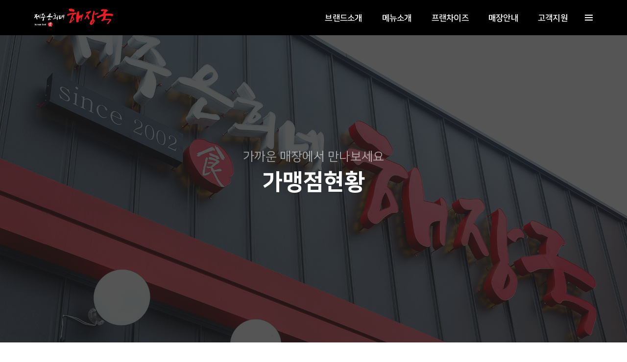

--- FILE ---
content_type: text/html
request_url: http://hasolfnb.co.kr/default/room/sub1.php?com_board_basic=read_form&com_board_idx=38&top=6&sub=1&&com_board_search_code=&com_board_search_value1=&com_board_search_value2=&com_board_page=6&&com_board_id=20&
body_size: 8542
content:
<!-- s:// 공통상단 -->
<!doctype html>
<html class="no-js" lang="en">
<head>
<!-- title -->
<title>제주 은희네 해장국</title>
<meta charset="euc-kr">
<meta http-equiv="X-UA-Compatible" content="IE=edge" />
<meta name="viewport" content="width=device-width, initial-scale=1.0">




<!-- 메타 디스크립션 -->
<meta name="description" content="제주 은희네 해장국은 제주도민과 여행자에게 사랑받는 해장국 전문점으로 신선한 재료와 건강한 요리로 제주 자연의 맛을 전합니다.">


<!-- 메타 키워드 -->
<meta name="keywords" content="제주 맛집, 해장국 맛집, 제주 은희네 해장국, 건강한 해장국, 제주 여행 추천, 제주도 해장국">




<!-- 검색 엔진이 크롤링 가능하도록 -->
<meta name="robots" content="index, follow">




<!-- favicon -->
<link rel="shortcut icon" href="images/favicon.png">
<link rel="apple-touch-icon" href="images/apple-touch-icon-57x57.png">
<link rel="apple-touch-icon" sizes="72x72" href="images/apple-touch-icon-72x72.png">
<link rel="apple-touch-icon" sizes="114x114" href="images/apple-touch-icon-114x114.png">




<!-- animation -->
<link rel="stylesheet" href="/default/img/css/animate.css" />




<!-- bootstrap -->
<link rel="stylesheet" href="/default/img/css/bootstrap.min.css" />




<!-- et line icon --> 
<link rel="stylesheet" href="/default/img/css/et-line-icons.css" />




<!-- font-awesome icon -->
<link rel="stylesheet" href="/default/img/css/font-awesome.min.css" />




<!-- themify icon -->
<link rel="stylesheet" href="/default/img/css/themify-icons.css">




<!-- swiper carousel -->
<link rel="stylesheet" href="/default/img/css/swiper.min.css">




<!-- justified gallery -->
<link rel="stylesheet" href="/default/img/css/justified-gallery.min.css">




<!-- magnific popup -->
<link rel="stylesheet" href="/default/img/css/magnific-popup.css" />




<!-- revolution slider -->
<link rel="stylesheet" type="text/css" href="/default/img/css/settings.css" media="screen" />
<link rel="stylesheet" type="text/css" href="/default/img/css/layers.css">
<link rel="stylesheet" type="text/css" href="/default/img/css/navigation.css">




<!-- bootsnav -->
<link rel="stylesheet" href="/default/img/css/bootsnav.css">




<!-- style -->
<link rel="stylesheet" href="/default/inc/websre/style.css" />
<link rel="stylesheet" href="/default/inc/websre/login.css" />




<!-- responsive css -->
<link rel="stylesheet" href="/default/img/css/responsive.css" />




<!--[if IE]>
<script src="js/html5shiv.js"></script>




<![endif]-->
<script type="text/javascript" src="/default/img/js/jquery.js"></script>
<script src="/default/inc/jquery/form.js"></script>
<link rel="stylesheet" href="/default/inc/websre/board.css" />
<link rel="stylesheet" href="/default/inc/websre/fontawesome.css" />
<script src="/default/inc/jquery/board.js"></script>
<script src="/default/inc/jquery/latest.js"></script>
<script src="/default/inc/jquery/room.js"></script>


<script>
    document.addEventListener('DOMContentLoaded', function() {
        const dynamicContent = {
            title: '제주 은희네 해장국',
            description: '제주도민과 여행자에게 사랑받는 해장국 전문점으로 신선한 재료와 건강한 요리로 제주 자연의 맛을 전합니다.',
            keywords: '제주 맛집, 해장국 맛집, 제주 은희네 해장국, 건강한 해장국, 제주 여행 추천, 제주도 해장국'
        };


        document.title = dynamicContent.title;


        const metaDescription = document.querySelector('meta[name="description"]');
        if (metaDescription) {
            metaDescription.content = dynamicContent.description;
        }


        const metaKeywords = document.querySelector('meta[name="keywords"]');
        if (metaKeywords) {
            metaKeywords.content = dynamicContent.keywords;
        }
    });
</script>


</head>
<body>
<!-- Body content remains unchanged -->
</body>
</html>

<!-- e:// 공통상단 -->
<!-- s:// 상단메뉴 -->
<!-- start header -->
<header>
<!-- start navigation -->
<!--키나<nav class="navbar navbar-default bootsnav bg-transparent navbar-top header-dark white-link">-->
<nav class="navbar navbar-default bootsnav bg-black navbar-top header-dark white-link">
<div class="container nav-header-container">
<div class="row">
<!-- start logo -->
<div class="col-md-2 col-xs-5">
<a href="/default" title="Webd" class="logo"><img src="/default/img/images/logo.png" data-rjs="/default/img/images/logo@2x.png" class="logo-dark" alt="Webd"><img src="/default/img/images/logo-white.png" data-rjs="/default/img/images/logo-white@2x.png" alt="WEB:D" class="logo-light default"></a>
</div>
<!-- end logo -->
<div class="col-md-7 col-xs-2 width-auto pull-right accordion-menu xs-no-padding-right">
<button type="button" class="navbar-toggle collapsed pull-right" data-toggle="collapse" data-target="#navbar-collapse-toggle-1">
<span class="sr-only">toggle navigation</span>
<span class="icon-bar"></span>
<span class="icon-bar"></span>
<span class="icon-bar"></span>
</button>
  <!-- 로그인영역 -->
<!--
  <div class="mlogin">
   <ul>
       </ul>
  </div>
-->
  <!-- // 로그인영역 -->
<div class="navbar-collapse collapse pull-right" id="navbar-collapse-toggle-1">
<ul id="accordion" class="nav navbar-nav navbar-left no-margin main-font text-normal" data-in="fadeIn" data-out="fadeOut">
<!-- start menu item -->
<!-- end menu item -->
<li class="dropdown simple-dropdown"><a href="javascript:void(0);" data-toggle="dropdown">브랜드소개</a><i class="fas fa-angle-down dropdown-toggle" data-toggle="dropdown" aria-hidden="true"></i>
<!-- sub menu -->
<ul class="dropdown-menu" role="menu">
<li class="dropdown"><a href="/default/company/sub1.php?top=1&sub=1">회사소개</a></li>
<li class="dropdown"><a href="/default/company/cert.php?top=1&sub=1">특허 및 인증서</a></li>
<li class="dropdown"><a href="/default/company/sub2.php?top=1&sub=2">공장소개</a></li>
<li class="dropdown"><a href="/default/company/sub3.php?top=1&sub=3">찾아오시는길</a></li>
</ul>
</li>
<li class="dropdown simple-dropdown">
<a href="javascript:void(0);" data-toggle="dropdown">메뉴소개</a><i class="fas fa-angle-down dropdown-toggle" data-toggle="dropdown" aria-hidden="true"></i>
<!-- sub menu -->
<ul class="dropdown-menu" role="menu">
<li class="dropdown"><a href="/default/business/sub1.php?top=2&sub=1">메뉴소개</a></li>
<!--키나<li class="dropdown"><a href="/default/business/sub2.php?top=2&sub=2">요리메뉴</a></li>-->
<li class="dropdown"><a href="/default/business/sub3.php?top=2&sub=3">계절메뉴</a></li>
</ul>
</li>
<li class="dropdown simple-dropdown">
<a href="javascript:void(0);" data-toggle="dropdown">프랜차이즈</a><i class="fas fa-angle-down dropdown-toggle" data-toggle="dropdown" aria-hidden="true"></i>
<!-- sub menu -->
<ul class="dropdown-menu" role="menu">
<li class="dropdown"><a href="/default/product/sub1.php?top=3&sub=1">매장모습</a></li>
<li class="dropdown"><a href="/default/product/sub2.php?top=3&sub=2">가맹절차</a></li>
<li class="dropdown"><a href="/default/gatepage1.php">가맹문의하기</a></li>
</ul>
</li>
<li class="dropdown simple-dropdown">
<a href="javascript:void(0);" data-toggle="dropdown">매장안내</a><i class="fas fa-angle-down dropdown-toggle" data-toggle="dropdown" aria-hidden="true"></i>
<!-- sub menu -->
<ul class="dropdown-menu" role="menu">
<li class="dropdown"><a href="/default/room/sub1.php?top=6&sub=1">가맹점현황</a></li>
<!--li class="dropdown"><a href="/default/room/sub1.php?top=6&sub=2&comPreviewMode=previewDetail&roomId=6">101</a></li>
<li class="dropdown"><a href="/default/room/sub1.php?top=6&sub=3&comPreviewMode=previewDetail&roomId=5">102</a></li>
<li class="dropdown"><a href="/default/room/sub1.php?top=6&sub=4&comPreviewMode=previewDetail&roomId=4">103</a></li>
<li class="dropdown"><a href="/default/room/sub1.php?top=6&sub=5&comPreviewMode=previewDetail&roomId=3">104</a></li>
<li class="dropdown"><a href="/default/room/sub1.php?top=6&sub=6&comPreviewMode=previewDetail&roomId=2">105</a></li>
<li class="dropdown"><a href="/default/room/sub1.php?top=6&sub=7&comPreviewMode=previewDetail&roomId=1">106</a></li-->
</ul>
</li>
<li class="dropdown simple-dropdown">
<a href="javascript:void(0);" data-toggle="dropdown">고객지원</a><i class="fas fa-angle-down dropdown-toggle" data-toggle="dropdown" aria-hidden="true"></i>
<!-- sub menu -->
<ul class="dropdown-menu" role="menu">
<li class="dropdown"><a href="/default/customer/sub1.php?top=5&sub=1">공지사항</a></li>
</ul>
</li>
</ul>
</div>
</div>
<div class="col-md-2 col-xs-5 width-auto">
<div class="heder-menu-button sm-display-none">
<button class="navbar-toggle mobile-toggle right-menu-button" type="button" id="showRightPush">
<span></span>
<span></span>
<span></span>
</button>
</div>
</div>
</div>
</div>
</nav>
<!-- end navigation --> 
<!-- start push menu -->
<div class="cbp-spmenu cbp-spmenu-vertical cbp-spmenu-right" id="cbp-spmenu-s2">
<button class="close-button-menu side-menu-close" id="close-pushmenu"></button>
<div class="display-table padding-twelve-all height-100 width-100 text-center">
<div class="display-table-cell vertical-align-top padding-70px-top position-relative">
<div class="row">
<!-- start push menu logo -->
<div class="col-lg-12 margin-70px-bottom">
<img src="/default/img/images/logo_black.png" alt="" />
</div>
<!-- end push menu logo -->
  <!-- 로그인영역 -->
<!--
  <div class="login">
   <ul>
       </ul>
  </div>
-->
  <!-- // 로그인영역 -->
<div class="col-lg-12 margin-70px-bottom">
<img src='/default/img/images/300x300.jpg' alt="" />
</div>
<div class="col-lg-12">
<h5 class="alt-font text-extra-dark-gray"><span class="display-block font-weight-300 text-dark-gray">제주 은희네 해장국</span><strong>가맹점 모집중</strong><p>1588-8632</h5>
</div>
<div class="col-lg-12">
<a href="/default/gatepage1.php" class="btn btn-red btn-small text-extra-small border-radius-4"><i class="fas fa-play-circle icon-very-small margin-5px-right no-margin-left" aria-hidden="true"></i>문의하기</a>
</div>
<!-- start social links
<div class="col-md-12 margin-100px-top text-center">
<div class="icon-social-medium margin-three-bottom">
<a href="https://www.facebook.com/" target="_blank" class="text-extra-dark-gray text-deep-pink-hover margin-one-lr"><i class="fab fa-facebook-f" aria-hidden="true"></i></a>
<a href="https://twitter.com/" target="_blank" class="text-extra-dark-gray text-deep-pink-hover margin-one-lr"><i class="fab fa-twitter" aria-hidden="true"></i></a>
<a href="https://dribbble.com/" target="_blank" class="text-extra-dark-gray text-deep-pink-hover margin-one-lr"><i class="fab fa-dribbble" aria-hidden="true"></i></a>
<a href="https://plus.google.com" target="_blank" class="text-extra-dark-gray text-deep-pink-hover margin-one-lr"><i class="fab fa-google-plus-g" aria-hidden="true"></i></a>
<a href="https://www.tumblr.com" target="_blank" class="text-extra-dark-gray text-deep-pink-hover margin-one-lr"><i class="fab fa-tumblr" aria-hidden="true"></i></a>
</div>
</div>
end social links -->
</div>
</div>
</div>
</div>
<!-- end push menu -->
</header>
<!-- end header -->
<!-- e:// 상단메뉴 -->
<!-- start page title section -->
<section id="container" class="no-padding one-third-screen position-relative wow fadeIn">
<div class="opacity-medium bg-extra-dark-gray z-index-0"></div>
<div class="container">
<div class="row">
<div class="col-lg-12 col-md-12 col-sm-12 col-xs-12 display-table one-third-screen page-title-large">
<div class="display-table-cell vertical-align-middle text-center">
<!-- start sub title -->
<h6 class="display-block text-white opacity6 margin-10px-bottom body-font">가까운 매장에서 만나보세요</h6>
<!-- end sub title -->
<!-- start page title -->
<h1 class="alt-font text-white font-weight-600 width-55 sm-width-80 xs-width-100 center-col no-margin-bottom room_title"></h1>
<!-- end page title -->
</div>
</div>
<!--키나<div class="down-section text-center"><a href="#section-down" class="inner-link"><i class="ti-arrow-down icon-extra-small text-white bg-deep-mint padding-15px-all xs-padding-10px-all border-radius-100"></i></a></div>-->
</div>
</div>
<div class="swiper-auto-fade swiper-container z-index-minus2 position-absolute top-0 width-100 height-100">
<div class="swiper-wrapper">
<!-- start slider item -->
<div class="swiper-slide cover-background one-third-screen" style="background-image:url('/default/img/images/1920x1080_05_01.jpg');"></div>
<!-- end slider item -->
<!-- start slider item -->
<div class="swiper-slide cover-background one-third-screen" style="background-image:url('/default/img/images/1920x1080_05_02.jpg');"></div>
<!-- end slider item -->
<!-- start slider item -->
<div class="swiper-slide cover-background one-third-screen" style="background-image:url('/default/img/images/1920x1080_05_03.jpg');"></div>
<!-- end slider item -->
</div>
<div class="swiper-pagination swiper-auto-pagination display-none"></div>
</div>
</section>
<!-- end page title section -->
<section id="section-down" class="room_style">
<!--게시판시작-->
<div class="container wow fadeInUp">

 <!-- 서브 타이틀 -->
 <div class="sub_title">
  <h3 class="ns roomInfo"></h3>
  <p class="ns roomInfo"></p>
</div>
<!-- // 서브 타이틀 -->
<link rel="stylesheet" href="/default/inc/websre/room.css" >
<!-- 게시판 시작 -->
<link rel="StyleSheet" href="/bizdemo60663/inc/board/board_20.css" type="text/css">
<script language="javascript" src="/cjs/board.js?com_board_id=20&template=bizdemo60663"></script>
<table border="0" cellspacing="0" cellpadding="0" width="100%" class="scrollreveal">
<tr>
<!-- 목록 - 이미지(왼쪽) -->

<!-- //목록 - 이미지(왼쪽) -->
<td valign='top'>
<table cellpadding='0' cellspacing='0' width='100%' class="tbl_brd">
<!-- 내용 -->
<style type="text/css">p{margin:0}</style><meta http-equiv='Content-Type' content='text/html; charset=ks_c_5601-1987'>
<style type="text/css">
/*
   .board_bgcolor 테이블 제목 컬럼 스타일 지정
   .board_desc    테이블 제목 옆 내용 컬럼 스타일 지정
   $com_board.table_size :: 관리자가 지정한 전체 테이블 사이즈
   .board_description 콘텐츠 내용 스타일을 지정
*/
p{
    margin:0;
    padding:0;
}
.board_bgcolor
{
  /*width:107px;*/
  width:20%;
  text-align:center;
}
.board_desc
{
	padding:3 0 3 10;
	line-height:150%;
	/*width:-7px;*/
    width:80%;
	text-align:left;
	padding-left:5px;
}
.board_description
{
	    overflow:hidden;
        word-break:break-all;
}
#post_area{
	width:100%;
	padding:5px;
    word-spacing:0pt;
    word-break:break-all;
}
</style>
						<tr height="30">
				<td class="board_bgcolor">
									<font style="color:#000000;font-size:12px;">지역명</font>
								</td>
				<td class="board_desc">
					                                                    경기
                                            				</td>
			</tr>
									<tr height="30">
				<td class="board_bgcolor">
									<font style="color:#000000;font-size:12px;">매장명</font>
								</td>
				<td class="board_desc">
					                                                    동탄남광장점
                                            				</td>
			</tr>
									<tr height="30">
				<td class="board_bgcolor">
									<font style="color:#000000;font-size:12px;">전화번호</font>
								</td>
				<td class="board_desc">
					                                                    031-8015-2888
                                            				</td>
			</tr>
									<tr height="30">
				<td class="board_bgcolor">
									<font style="color:#000000;font-size:12px;">주소</font>
								</td>
				<td class="board_desc">
					                                                    경기도 화성시 동탄중심상가1길 27, 107-108호(반송동,프라임빌딩)
                                            				</td>
			</tr>
					<!-- 글 내용 -->
		<tr height="30">
			<td colspan="2" class="board_description" width="100%" height="100px">
				<div id="post_area">
					&nbsp;<br />
<P spellcheck=true><IMG style="HEIGHT: 465px; WIDTH: 736px" hspace=5 src="/bizdemo60663/component/board/board_20/u_image/38/113191124_EABEB8EBAFB8EAB8B0_123KakaoTalk_20200417_095835809.jpg"><br />
<P spellcheck=true><br />&nbsp; 
<P spellcheck=true align=center>
<TABLE style="BORDER-COLLAPSE: separate; BORDER-SPACING: 1px" cellSpacing=1 cellPadding=0 width="100%" align=center bgColor=#ffffff _moz_resizing="true">
<TBODY>
<TR bgColor=#ffffff>
<TD bgColor=#252525 vAlign=middle width=300 align=center>
<P align=center><FONT color=#ffffff><STRONG><SPAN style="COLOR: rgb(37,37,37)"><SPAN style="COLOR: rgb(255,255,255)">주소</SPAN></SPAN></STRONG></FONT><br></TD>
<TD bgColor=#ebebeb height=70 vAlign=middle width=500 align=center>
<P align=center><STRONG><SPAN style="COLOR: rgb(37,37,37)">경기도 화성시 동탄중심상가1길 27, 107-108호(반송동,프라임빌딩)</SPAN></STRONG><br></TD></TR></TBODY></TABLE>
<TABLE style="BORDER-COLLAPSE: separate; BORDER-SPACING: 1px" cellSpacing=1 cellPadding=0 width="100%" bgColor=#ffffff border=0 _moz_resizing="true">
<TBODY>
<TR bgColor=#ffffff>
<TD bgColor=#3c3f45 vAlign=middle width=300 align=center><SPAN style="COLOR: rgb(255,255,255)">영업시간</SPAN></TD>
<TD bgColor=#ebebeb height=30 vAlign=middle width=500 align=center><SPAN style="COLOR: rgb(37,37,37)"><SPAN style="COLOR: rgb(0,0,0)">월~토 24시간 영업(월요일 오전 10시오픈)</SPAN><br /><SPAN style="COLOR: rgb(0,0,0)">일요일 오후11시까지 영업</SPAN></SPAN></TD></TR>
<TR bgColor=#ffffff>
<TD bgColor=#3c3f45>
<P align=center>&nbsp;<SPAN style="COLOR: rgb(255,255,255)">브레이크타임</SPAN><br></TD>
<TD bgColor=#ebebeb height=30 vAlign=middle align=center><SPAN style="COLOR: rgb(37,37,37)">없음</SPAN></TD></TR>
<TR>
<TD bgColor=#3c3f45 height=30 vAlign=middle align=center>&nbsp;<SPAN style="COLOR: rgb(255,255,255)">휴무일</SPAN></TD>
<TD bgColor=#ebebeb vAlign=middle align=center><SPAN style="COLOR: rgb(255,0,0)">&nbsp;없음</SPAN></TD></TR>
<TR bgColor=#ffffff>
<TD bgColor=#3c3f45 vAlign=middle align=center><SPAN style="COLOR: rgb(255,255,255)">&nbsp;매장정 보</SPAN></TD>
<TD bgColor=#ebebeb height=30 vAlign=middle align=center><SPAN style="COLOR: rgb(37,37,37)">&nbsp; 예약가능 / 포장가능 / 주차가능</SPAN></TD></TR></TBODY></TABLE><br>
				</div>
				<script type="text/javascript">
				<!--
				/**
				 * 이미지 테이블크기와 맞쳐 재조정
				 */
				function resizeImage()
				{
					var img_max_width = 615;
                    var use_origin_img = 'N';
                    if(use_origin_img == 'N') {
                        return;
                    }
					var imgObj = document.getElementById("post_area").getElementsByTagName("img");
					var osrc;
					for (i = 0; i<imgObj.length; i++)
					{
						/*pNode = imgObj[i].parentNode;
						var imgContainer = document.createElement("<div>");
						pNode.insertBefore(imgContainer, imgObj[i]);
						imgContainer.appendChild(imgObj[i]);
						osrc = imgObj[i].src;*/

						if(imgObj[i].width > img_max_width)
						{
							imgObj[i].style['width'] = img_max_width;
							imgObj[i].style['height'] = 'auto';
						}

                        if( imgObj[i].parentNode.tagName != "A" )
                        {
                            imgObj[i].style.cursor  = "pointer";
                            imgObj[i].onclick = function(){	showPicture(this);	}
                        }

						/*imgContainer.style.marginBottom = "0px";

												// declare onclick event
						if( imgObj[i].parentNode.tagName == "div" )
						{
							if( imgObj[i].parentNode.parentNode.tagName == "A" )
							{
								imgObj[i].onclick = function()
								{
									if( this.parentNode.parentNode.target != "_blank" ){
										location.href = this.parentNode.parentNode.href;
									}
								};
							}
							else{
															}
						}
						else if( imgObj[i].parentNode.tagName != "A" )
						{
													}*/
					}

					document.getElementById("post_area").style.visibility = "visible";
				}

				/**
				 * 팝업 이미지
				 */
				 function showPicture(obj) {

				  var imgObj = new Image();
				  imgObj.src = obj.src;
				  var wopt = "scrollbars=yes,status=no,resizable=no";
				  wopt += ",width=" + imgObj.width;
				  wopt += ",height=" + imgObj.height;
				  var wbody = "<script language='javascript'>";
				  wbody += "function finalResize(){";
				  wbody += "  var oBody=document.body;";
				  wbody += "  var oImg=document.images[0];";
				  wbody += "  var xdiff=oImg.width-oBody.clientWidth;";
				  wbody += "  var ydiff=oImg.height-oBody.clientHeight-20;";
				  wbody += "  window.resizeBy(xdiff,ydiff);";
				  wbody += "}";
				  wbody += "</"+"script>";
				  wbody += "<body  oncontextmenu='return false' ondragstart='return false' onselectstart='return false' onLoad='finalResize()' style='margin:0;background:#000000' >";
				  wbody += "<a href='javascript:window.close()' oncontextmenu='return false'><img src='" + obj.src + "' border=0  alt=''></a>";
				  wbody += "</body>";
				  winResult = window.open("about:blank","",wopt);
				  winResult.document.open("text/html", "replace");
				  winResult.document.write(wbody);
				  winResult.document.close();
				  return;
				}

				/**
				 * 함수 실행
				 */
				window.onload = function()
				{
					resizeImage();
				}
			//-->
			</script>
			</td>
		</tr>
						<!--첨부파일 S -->
			<tr height="30">
				<td class="board_bgcolor">
											<font style="color:#000000;font-size:12px;">첨부파일</font>
									</td>
				<td  class="board_desc">
					<!-- 첨부파일존재1 -->
										<!-- 첨부파일존재 -->
				</td>
			</tr>
			<!--첨부파일 E -->
			



<!-- //내용 -->
</table>
<!-- 게시물 평가 -->

<!--// 게시물 평가 -->
<!-- 댓글 쓰기 -->

<!-- //댓글 쓰기 -->
<!-- 댓글 목록 -->

<!-- //댓글 목록 -->
<table border='0' cellpadding='0' cellspacing='0' align='center' width='100%' class="brd_btngroup">
<tr>
<td class='bbsnewf5' height='34' align='center' width='50%'>
<!-- 목록 - 버튼 -->
<!-- 이전 다음  -->
<table border='0' cellpadding='0' cellspacing='0' align='center' width='100%'>
<tr>
	<td class='bbsnewf5' height='34' align='left' width='50%' style="border:0px">
					<a href="/default/room/sub1.php?com_board_basic=read_form&top=6&sub=1&&com_board_search_code=&com_board_search_value1=&com_board_search_value2=&com_board_page=6&&com_board_id=20&&com_board_idx=37"><img src="/bizdemo60663/img/component/board/board_20/prev.gif" border="0" align='absmiddle' alt=''></a>
				    <a href="/default/room/sub1.php?top=6&sub=1&&com_board_search_code=&com_board_search_value1=&com_board_search_value2=&com_board_page=6&&com_board_id=20&"><img src="/bizdemo60663/img/component/board/board_20/list.gif" border='0' align='absmiddle' alt=''></a>
					<a href="/default/room/sub1.php?com_board_basic=read_form&top=6&sub=1&&com_board_search_code=&com_board_search_value1=&com_board_search_value2=&com_board_page=6&&com_board_id=20&&com_board_idx=39"><img src="/bizdemo60663/img/component/board/board_20/next.gif" border="0" align='absmiddle' alt=''></a>
					</td>
</tr>
</table>
<!-- 이전 다움  -->
<!-- //목록 - 버튼 -->
</td>
<td align='right' width='50%'>
 <!-- 추천하기 -->
 <!-- 수정하기 -->
 <!-- 삭제하기 -->
 <!-- 답글쓰기 -->
<a href='javascript:alert("게시판 작성 권한이 없습니다.")' style='display:none'><img alt='' src='/bizdemo60663/img/component/board/board_20/write.gif' border='0' /></a> <!-- 글쓰기 -->
</td>
</tr>
</table>
</td>
<!-- 목록 - 이미지(오른쪽) -->

<!-- //목록 - 이미지(오른쪽) -->
</tr>
</table>
<!-- 목록 - 리스트 -->
<div class="scrollreveal prvThumbList">

	    <!-- 이미지 -->
	<table border="0" cellspacing="0" cellpadding="0">
	<td style="padding:5px">
			<table border='0' cellspacing='0' cellpadding='0' style="float:left">
			<tr>
				<td align='center' style="padding:5px">
					<a href="/default/room/sub1.php?com_board_basic=read_form&com_board_idx=38&top=6&sub=1&&com_board_search_code=&com_board_search_value1=&com_board_search_value2=&com_board_page=6&&com_board_id=20&">
					<img src="/bizdemo60663/component/board/board_20/u_image/38/113191124_EABEB8EBAFB8EAB8B0_123KakaoTalk_20200417_095835809.jpg"  border="0" width="135" height="90"></a>
				</td>
			</tr>
		</table>
					<table border='0' cellspacing='0' cellpadding='0' style="float:left">
			<tr>
				<td align='center' style="padding:5px">
					<a href="/default/room/sub1.php?com_board_basic=read_form&com_board_idx=37&top=6&sub=1&&com_board_search_code=&com_board_search_value1=&com_board_search_value2=&com_board_page=6&&com_board_id=20&">
					<img src="/bizdemo60663/component/board/board_20/u_image/37/1364823593_KakaoTalk_20200410_105429253_06.jpg"  border="0" width="135" height="90"></a>
				</td>
			</tr>
		</table>
					<table border='0' cellspacing='0' cellpadding='0' style="float:left">
			<tr>
				<td align='center' style="padding:5px">
					<a href="/default/room/sub1.php?com_board_basic=read_form&com_board_idx=36&top=6&sub=1&&com_board_search_code=&com_board_search_value1=&com_board_search_value2=&com_board_page=6&&com_board_id=20&">
					<img src="/bizdemo60663/component/board/board_20/u_image/36/1277385504_EABEB8EBAFB8EAB8B0_123KakaoTalk_20200413_105313510.jpg"  border="0" width="135" height="90"></a>
				</td>
			</tr>
		</table>
					<table border='0' cellspacing='0' cellpadding='0' style="float:left">
			<tr>
				<td align='center' style="padding:5px">
					<a href="/default/room/sub1.php?com_board_basic=read_form&com_board_idx=35&top=6&sub=1&&com_board_search_code=&com_board_search_value1=&com_board_search_value2=&com_board_page=6&&com_board_id=20&">
					<img src="/bizdemo60663/component/board/board_20/u_image/35/1542140480_KakaoTalk_20200402_133914640.jpg"  border="0" width="135" height="90"></a>
				</td>
			</tr>
		</table>
					<table border='0' cellspacing='0' cellpadding='0' style="float:left">
			<tr>
				<td align='center' style="padding:5px">
					<a href="/default/room/sub1.php?com_board_basic=read_form&com_board_idx=34&top=6&sub=1&&com_board_search_code=&com_board_search_value1=&com_board_search_value2=&com_board_page=6&&com_board_id=20&">
					<img src="/bizdemo60663/component/board/board_20/u_image/34/86322551_KakaoTalk_20200327_180623440.jpg"  border="0" width="135" height="90"></a>
				</td>
			</tr>
		</table>
					<table border='0' cellspacing='0' cellpadding='0' style="float:left">
			<tr>
				<td align='center' style="padding:5px">
					<a href="/default/room/sub1.php?com_board_basic=read_form&com_board_idx=33&top=6&sub=1&&com_board_search_code=&com_board_search_value1=&com_board_search_value2=&com_board_page=6&&com_board_id=20&">
					<img src="/bizdemo60663/component/board/board_20/u_image/33/1055259228_EABEB8EBAFB8EAB8B0_123KakaoTalk_20200325_140224785_06.jpg"  border="0" width="135" height="90"></a>
				</td>
			</tr>
		</table>
					<table border='0' cellspacing='0' cellpadding='0' style="float:left">
			<tr>
				<td align='center' style="padding:5px">
					<a href="/default/room/sub1.php?com_board_basic=read_form&com_board_idx=32&top=6&sub=1&&com_board_search_code=&com_board_search_value1=&com_board_search_value2=&com_board_page=6&&com_board_id=20&">
					<img src="/bizdemo60663/component/board/board_20/u_image/32/1770830751_KakaoTalk_20200114_090336011.jpg"  border="0" width="135" height="90"></a>
				</td>
			</tr>
		</table>
					<table border='0' cellspacing='0' cellpadding='0' style="float:left">
			<tr>
				<td align='center' style="padding:5px">
					<a href="/default/room/sub1.php?com_board_basic=read_form&com_board_idx=30&top=6&sub=1&&com_board_search_code=&com_board_search_value1=&com_board_search_value2=&com_board_page=6&&com_board_id=20&">
					<img src="/bizdemo60663/component/board/board_20/u_image/30/1405947776_KakaoTalk_20250901_132020703_EC8898ECA095.jpg"  border="0" width="135" height="90"></a>
				</td>
			</tr>
		</table>
					<table border='0' cellspacing='0' cellpadding='0' style="float:left">
			<tr>
				<td align='center' style="padding:5px">
					<a href="/default/room/sub1.php?com_board_basic=read_form&com_board_idx=29&top=6&sub=1&&com_board_search_code=&com_board_search_value1=&com_board_search_value2=&com_board_page=6&&com_board_id=20&">
					<img src="/bizdemo60663/component/board/board_20/u_image/29/1062869279_EABEB8EBAFB8EAB8B0_123EABEB8EBAFB8EAB8B0_123KakaoTalk_20191219_143206444_07.jpg"  border="0" width="135" height="90"></a>
				</td>
			</tr>
		</table>
					<table border='0' cellspacing='0' cellpadding='0' style="float:left">
			<tr>
				<td align='center' style="padding:5px">
					<a href="/default/room/sub1.php?com_board_basic=read_form&com_board_idx=28&top=6&sub=1&&com_board_search_code=&com_board_search_value1=&com_board_search_value2=&com_board_page=6&&com_board_id=20&">
					<img src="/bizdemo60663/component/board/board_20/u_image/28/1749693230_KakaoTalk_20191105_130346540.jpg"  border="0" width="135" height="90"></a>
				</td>
			</tr>
		</table>
		<div style="overflow:hidden;clear:both;height:1px;" class="image_sublist"></div>		<div style="overflow:hidden;clear:both;height:1px;"></div>
	</td>
	</table>
	<!-- 이미지 -->
	
    

</div>
<!-- //목록 - 리스트 -->
<!-- 슬라이드 -->
<div class="scrollreveal">

</div>
<!-- // 슬라이드 -->
<!-- 게시판 끝 -->
</div>
</section>
<!--게시판끝-->


<!-- s:// 하단메뉴 -->
<!-- start footer -->
<footer class="footer-standard-dark bg-extra-dark-gray">
<div class="footer-widget-area padding-five-tb xs-padding-30px-tb">
<div class="container">
<div class="row equalize xs-equalize-auto">
<!-- start features box item -->
<div class="col-md-3 col-sm-6 col-xs-12 widget border-right border-color-medium-dark-gray sm-no-border-right sm-margin-30px-bottom xs-text-center">
<i class="icon-clock icon-medium text-deep-mint margin-20px-bottom"></i>
<div class="main-font text-medium text-light-gray font-weight-600 margin-10px-bottom">영업시간</div>
<p class="text-light-gray">오전 7시 - 오후 5시<br>라스트오더 오후 3시<br>오후 3시 - 오후 5시 포장만 가능<br>휴무 없음</br>매장별로 상이</p>
</div>
<!-- end features box item -->
<!-- start features box item -->
<div class="col-md-3 col-sm-6 col-xs-12 widget border-right border-color-medium-dark-gray padding-45px-left sm-padding-15px-left sm-no-border-right sm-margin-30px-bottom xs-text-center">
<i class="icon-map-pin icon-medium text-deep-mint margin-20px-bottom"></i>
<div class="main-font text-medium text-light-gray font-weight-600 margin-10px-bottom">제주 은희네 해장국 본점</div>
<p class="text-light-gray">경기도 고양시 일산동구 고양대로 946,<br>1층 102호(식사동)</br></p>
</div>
<!-- end features box item -->
<!-- start features box item -->
<div class="col-md-3 col-sm-6 col-xs-12 widget border-right border-color-medium-dark-gray padding-45px-left sm-padding-15px-left sm-clear-both sm-no-border-right xs-margin-30px-bottom xs-text-center">
<i class="icon-map icon-medium text-deep-mint margin-20px-bottom"></i>
<div class="main-font text-medium text-light-gray font-weight-600 margin-10px-bottom">가맹본부</div>
<p class="text-light-gray">경기도 고양시 일산동구 백마로 195<br>M-CITY타워 상가동 2154~2157호</br>
</div>
<!-- end features box item -->
<!-- start features box item -->
<div class="col-md-3 col-sm-6 col-xs-12 widget padding-45px-left sm-padding-15px-left xs-text-center">
<i class="icon-chat icon-medium text-deep-mint margin-20px-bottom"></i>
<div class="main-font text-medium text-light-gray font-weight-600 margin-10px-bottom">창업상담문의</div>
<p class="text-light-gray">1588-8632</p>
</div>
</div>
<!-- end features box item -->
</div>
</div>
</div>
<div class="bg-dark-footer padding-50px-tb text-center xs-padding-30px-tb">
<div class="container">
<div class="row">
<!-- start copyright -->
<div class="col-md-6 col-sm-6 col-xs-12 text-left text-small xs-text-center">&#169; 2018 WEB:D All rights reserved.</div>
<div class="col-md-6 col-sm-6 col-xs-12 text-right text-small xs-text-center">
<a href="javascript:void(0);" class="text-dark-gray">Term and Condition</a> | <a href="javascript:void(0);" class="text-dark-gray">Privacy Policy</a>
</div>
<!-- end copyright -->
</div>
</div>
</div>
</footer>
<!-- end footer -->
<!-- e:// 하단메뉴 -->
<!-- s:// 공통상단 -->
<!-- start scroll to top -->
<a class="scroll-top-arrow" href="javascript:void(0);"><i class="ti-arrow-up"></i></a>
<!-- end scroll to top -->
<!-- javascript libraries -->
<script type="text/javascript" src="/default/img/js/jquery.js"></script>
<script type="text/javascript" src="/default/img/js/modernizr.js"></script>
<script type="text/javascript" src="/default/img/js/bootstrap.min.js"></script>
<script type="text/javascript" src="/default/img/js/jquery.easing.1.3.js"></script>
<script type="text/javascript" src="/default/img/js/skrollr.min.js"></script>
<script type="text/javascript" src="/default/img/js/smooth-scroll.js"></script>
<script type="text/javascript" src="/default/img/js/jquery.appear.js"></script>
<!-- menu navigation -->
<script type="text/javascript" src="/default/img/js/bootsnav.js"></script>
<script type="text/javascript" src="/default/img/js/jquery.nav.js"></script>
<!-- animation -->
<script type="text/javascript" src="/default/img/js/wow.min.js"></script>
<!-- page scroll -->
<script type="text/javascript" src="/default/img/js/page-scroll.js"></script>
<!-- swiper carousel -->
<script type="text/javascript" src="/default/img/js/swiper.min.js"></script>
<!-- counter -->
<script type="text/javascript" src="/default/img/js/jquery.count-to.js"></script>
<!-- parallax -->
<script type="text/javascript" src="/default/img/js/jquery.stellar.js"></script>
<!-- magnific popup -->
<script type="text/javascript" src="/default/img/js/jquery.magnific-popup.min.js"></script>
<!-- portfolio with shorting tab -->
<script type="text/javascript" src="/default/img/js/isotope.pkgd.min.js"></script>
<!-- images loaded -->
<script type="text/javascript" src="/default/img/js/imagesloaded.pkgd.min.js"></script>
<!-- pull menu -->
<script type="text/javascript" src="/default/img/js/classie.js"></script>
<script type="text/javascript" src="/default/img/js/hamburger-menu.js"></script>
<!-- counter -->
<script type="text/javascript" src="/default/img/js/counter.js"></script>
<!-- fit video -->
<script type="text/javascript" src="/default/img/js/jquery.fitvids.js"></script>
<!-- equalize -->
<script type="text/javascript" src="/default/img/js/equalize.min.js"></script>
<!-- skill bars -->
<script type="text/javascript" src="/default/img/js/skill.bars.jquery.js"></script> 
<!-- justified gallery -->
<script type="text/javascript" src="/default/img/js/justified-gallery.min.js"></script>
<!-- pie chart -->
<script type="text/javascript" src="/default/img/js/jquery.easypiechart.min.js"></script>
<!-- instagram -->
<script type="text/javascript" src="/default/img/js/instafeed.min.js"></script>
<!-- retina -->
<script type="text/javascript" src="/default/img/js/retina.min.js"></script>
<!-- revolution -->
<script type="text/javascript" src="/default/img/js/jquery.themepunch.tools.min.js"></script>
<script type="text/javascript" src="/default/img/js/jquery.themepunch.revolution.min.js"></script>
<!-- revolution slider extensions (load below extensions JS files only on local file systems to make the slider work! The following part can be removed on server for on demand loading) -->
<script type="text/javascript" src="/default/img/js/revolution.extension.actions.min.js"></script>
<script type="text/javascript" src="/default/img/js/revolution.extension.carousel.min.js"></script>
<script type="text/javascript" src="/default/img/js/revolution.extension.kenburn.min.js"></script>
<script type="text/javascript" src="/default/img/js/revolution.extension.layeranimation.min.js"></script>
<script type="text/javascript" src="/default/img/js/revolution.extension.migration.min.js"></script>
<script type="text/javascript" src="/default/img/js/revolution.extension.navigation.min.js"></script>
<script type="text/javascript" src="/default/img/js/revolution.extension.parallax.min.js"></script>
<script type="text/javascript" src="/default/img/js/revolution.extension.slideanims.min.js"></script>
<script type="text/javascript" src="/default/img/js/revolution.extension.video.min.js"></script>
<!-- setting -->
<!--script type="text/javascript" src="/default/img/js/main.js"></script-->
<script type="text/javascript" src="/default/inc/jquery/bmain.js"></script>
</body>
</html>
<!-- e:// 공통상단 -->
<script language="javascript" type="text/javascript" src="/cjs/javascript.lib.js?date=1721110582"></script>

<script language="javascript" src="/cjs/board.js"></script>

            <script type="text/javascript">
            var JsHost = (("https:" == document.location.protocol) ? "https://" : "http://");
            var sTime = new Date().getTime();
            document.write(unescape("%3Cscript id='log_script' src='" + JsHost + "blg-jsk.cafe24.com/weblog.js?uid=hsolfood&t=" + sTime + "' type='text/javascript'%3E%3C/script%3E"));
            </script>
        

--- FILE ---
content_type: text/html
request_url: http://hasolfnb.co.kr/default/inc/jquery/form.js
body_size: 615
content:
// 폼메일 placehold 추가
$(function() {
if ($(".tbl_formmail").length > 0) {
var $form = $(".tbl_formmail");
<!--키나 $form.find('input[name=name]').attr('placeholder', 'Name');-->
$form.find('input[name=name]').attr('placeholder', '이름');
$form.find('input[name=name]').attr('class', 'input-border-bottom');
<!--키나 $form.find('input[name=receiver_email]').attr('placeholder', 'Email');-->
$form.find('input[name=receiver_email]').attr('placeholder', '이메일주소');
$form.find('input[name=receiver_email]').attr('class', 'input-border-bottom');
<!--키나 $form.find('input[name=title]').attr('placeholder', 'Subject');-->
$form.find('input[name=title]').attr('placeholder', '예상지역');
$form.find('input[name=title]').attr('class', 'input-border-bottom');
<!--키나 $form.find('textarea[name=description]').attr('placeholder', 'Your Message');-->
$form.find('textarea[name=description]').attr('placeholder', '문의사항');
$form.find('textarea[name=description]').attr('class', 'input-border-bottom');
}
});

$(function() {
if ($(".tbl_formmail_sub").length > 0) {
var $form = $(".tbl_formmail_sub");
<!--키나 $form.find('input[name=name]').attr('placeholder', 'Name');-->
$form.find('input[name=name]').attr('placeholder', '이름');
$form.find('input[name=name]').attr('class', 'big-input');
<!--키나 $form.find('input[name=receiver_email]').attr('placeholder', 'Email');-->
$form.find('input[name=receiver_email]').attr('placeholder', '이메일주소');
$form.find('input[name=receiver_email]').attr('class', 'big-input');
<!--키나 $form.find('input[name=title]').attr('placeholder', 'Subject');-->
$form.find('input[name=title]').attr('placeholder', '예상지역');
$form.find('input[name=title]').attr('class', 'big-input');
<!--키나 $form.find('input[name=add1]').attr('placeholder', 'Phone Number');-->
$form.find('input[name=add1]').attr('placeholder', '연락처');
$form.find('input[name=add1]').attr('class', 'big-input');
<!--키나 $form.find('textarea[name=description]').attr('placeholder', 'Your Message');-->
$form.find('textarea[name=description]').attr('placeholder', '문의사항');
$form.find('textarea[name=description]').attr('class', 'big-input');
}
});

$(function() {
if ($(".tbl_formmail_sub2").length > 0) {
var $form = $(".tbl_formmail_sub2");
$form.find('input[name=name]').attr('placeholder', 'Name');
$form.find('input[name=name]').attr('class', 'input-border-bottom');
$form.find('input[name=receiver_email]').attr('placeholder', 'Email');
$form.find('input[name=receiver_email]').attr('class', 'input-border-bottom');
$form.find('input[name=title]').attr('placeholder', 'Subject');
$form.find('input[name=title]').attr('class', 'input-border-bottom');
$form.find('input[name=add1]').attr('placeholder', 'Phone Number');
$form.find('input[name=add1]').attr('class', 'input-border-bottom');
$form.find('textarea[name=description]').attr('placeholder', 'Your Message');
$form.find('textarea[name=description]').attr('class', 'input-border-bottom');
}
});

$(function() {
if ($(".tbl_formmail_sub3").length > 0) {
var $form = $(".tbl_formmail_sub3");
$form.find('input[name=name]').attr('placeholder', 'Name');
$form.find('input[name=name]').attr('class', 'input-bg');
$form.find('input[name=receiver_email]').attr('placeholder', 'Email');
$form.find('input[name=receiver_email]').attr('class', 'input-bg');
$form.find('input[name=title]').attr('placeholder', 'Subject');
$form.find('input[name=title]').attr('class', 'input-bg');
$form.find('input[name=add1]').attr('placeholder', 'Phone Number');
$form.find('input[name=add1]').attr('class', 'input-bg');
$form.find('textarea[name=description]').attr('placeholder', 'Your Message');
$form.find('textarea[name=description]').attr('class', 'input-bg');
}
});

$(function() {
if ($(".tbl_formmail_sub4").length > 0) {
var $form = $(".tbl_formmail_sub4");
$form.find('input[name=name]').attr('placeholder', 'Name');
$form.find('input[name=name]').attr('class', 'bg-transparent border-color-medium-dark-gray medium-textarea');
$form.find('input[name=receiver_email]').attr('placeholder', 'Email');
$form.find('input[name=receiver_email]').attr('class', 'bg-transparent border-color-medium-dark-gray medium-textarea');
$form.find('input[name=title]').attr('placeholder', 'Subject');
$form.find('input[name=title]').attr('class', 'bg-transparent border-color-medium-dark-gray medium-textarea');
$form.find('input[name=add1]').attr('placeholder', 'Phone Number');
$form.find('input[name=add1]').attr('class', 'bg-transparent border-color-medium-dark-gray medium-textarea');
$form.find('textarea[name=description]').attr('placeholder', 'Your Message');
$form.find('textarea[name=description]').attr('class', 'bg-transparent border-color-medium-dark-gray medium-textarea');
}
});

--- FILE ---
content_type: text/html
request_url: http://hasolfnb.co.kr/default/inc/jquery/board.js
body_size: 4851
content:
/*********************************************************************************************************
## Sub Script ##
* 본 스크립트의 저작권은 (주)웹스리퍼블릭에 있습니다.
* 본 스크립트를 무단으로 이용(또는 도용)하거나 복제 또는 수정 사용시 저작권법에 의거 처벌받을 수 있습니다.
* 구매 후에도 제 2차 사이트 등 라이선스가 적용되지 않는 사이트에 대하여 사용은 금지되어 있습니다.
* 위 사항에 대하여 위반시 절대 합의는 없습니다 !
* date : 2017-03-15
* author : Park Soo Hyun (shpark7502@naver.com)
*********************************************************************************************************/
// 파라메터 값 가져오기
var getUrlParameter = function getUrlParameter(sParam) {
var sPageURL = decodeURIComponent(window.location.search.substring(1)),
sURLVariables = sPageURL.split('&'),
sParameterName,
i;
for (i = 0; i < sURLVariables.length; i++) {
sParameterName = sURLVariables[i].split('=');
if (sParameterName[0] === sParam) {
return sParameterName[1] === undefined ? true : sParameterName[1];
}
}
};
// 서브페이지 공통 함수
$(function() {
var $container = $("#container");
// 서브 비주얼 이미지 페이드 변수 정의
var $slides = $("#sub_visual > ul > li");
var $sIndex = 0;
var $stayTime = 4;
var $slideTime = 1.3;
// 1차 드롭다운 메뉴 자동 생성
function majorCreate() {
var $d1url = [];
var $d1title = [];
var $d1html;
var i = 0;
$("#gnb > li").each(function() {
$d1url[i] = $(this).children('a').attr('href');
$d1title[i] = $(this).children('a').text();
i++;
});
for(n=0; n<i; n++) {
$d1html = '<li><a href="' + $d1url[n] + '"><span>' + $d1title[n] + '</span></a></li>';
$("#nav .depth1 .mnuList").append($d1html);
}
}
majorCreate();
// 2차 드롭다운 메뉴 자동 생성
function minorCreate() {
var $d2url = [];
var $d2title = [];
var $d2html;
var $currIndex = 0;
if($container.data('menu-special')) {
$currIndex = $container.data('menu-special') - 1;
} else {
$currIndex = getUrlParameter('top') - 1;
}
var i = 0;
$("#gnb ul.sub").each(function() {
if($(this).parent().index() == $currIndex) {
for(i=0; i<$(this).children().length; i++) {
$d2url[i] = $(this).children().eq(i).find('a').attr('href');
$d2title[i] = $(this).children().eq(i).find('a').text();
}
}
});
for(n=0; n<i; n++) {
$d2html = '<li><a href="' + $d2url[n] + '"><span>' + $d2title[n] + '</span></a></li>';
$("#nav .depth2 .mnuList").append($d2html);
}
}
minorCreate();
// 1차 드롭다운 메뉴 활성화
function majorActive() {
var currIndex = 0;
if($container.data('menu-special')) {
currIndex = $container.data('menu-special') - 1;
} else {
currIndex = getUrlParameter('top') - 1;
}
var currMenu = $("#nav .depth1 ul.mnuList li").eq(currIndex).text();
$("#nav .depth1 > a > span").text(currMenu);
}
// 2차 드롭다운 메뉴 활성화
function minorActive() {
var currIndex = 0;
if($container.data('sub-special')) {
currIndex = $container.data('sub-special') - 1;
} else {
currIndex = getUrlParameter('sub') - 1;
}
var currMenu = $("#nav .depth2 ul.mnuList li").eq(currIndex).text();
$("#nav .depth2 > a > span").text(currMenu);
}
// 서브 비주얼 텍스트 자동 동기화
function initTitle() {
var majorTitle = $("#nav .depth1 > a > span").text();
var minorTitle = $("#nav .depth2 > a > span").text();
$("#sub_visual > .title > .inner > h2").text(majorTitle);
$("#sub_visual > .title > .inner > h3").text(minorTitle);
}
// 드롭박스 메뉴 클릭 처리
$("#nav .dropdown > a").click(function() {
if(!$(this).parent('.dropdown').hasClass('open')) {
$("#nav .dropdown").removeClass('open');
$("#nav .dropdown > ul.mnuList").stop(true,false).fadeOut(200);
$(this).parent('.dropdown').addClass('open');
$(this).siblings('ul.mnuList').stop(true,false).fadeIn(200);
} else {
$(this).parent('.dropdown').removeClass('open');
$(this).siblings('ul.mnuList').stop(true,false).fadeOut(200);
}
});
// 모바일 드롭박스 메뉴 클릭 처리
$("#leftBar a.dropdown").click(function(e) {
e.preventDefault();
if(!$(this).hasClass('open')) {
$(this).addClass('open');
$("#lnb").stop(true,false).slideDown(300);
} else {
$(this).removeClass('open');
$("#lnb").stop(true,false).slideUp(300);
}
});

function activeMobileNav() { 
var topIndex = getUrlParameter('top') - 1; 
var subIndex = getUrlParameter('sub') - 1; 
$("#accordion > li").eq(topIndex).addClass('active'); 
$("#accordion > li").eq(topIndex).find('ul').css('display', ''); 
$("#accordion > li").eq(topIndex).find('ul').children().eq(subIndex).addClass('active'); 
} 



// 드롭박스 메뉴 동기화
$(window).load(function() {
majorActive();
minorActive();
initTitle();
activeMobileNav();
});
});
// 포토갤러리 커스터마이징
$(function() {
var subject = new Array(); // 갤러리 썸네일 제목 배열변수 선언
var content = new Array(); // 갤러리 썸네일 내용 배열변수 선언
var url = new Array(); // 각 썸네일별 링크 저장용 변수
var url2 = new Array(); // 각 썸네일별 링크 저장용 변수
var url3 = new Array(); // 각 썸네일별 링크 저장용 변수
var thumbCount; // 썸네일 개수 (추출개수)
var refHeight; // 높이 동기화를 위한 변수
// 갤러리 초기세팅
function galleryInit() {
if($(".bbsnewf5").length > 0) {
thumbCount = $(".gallery_inner .bbsnewf5").length;
if($(".hoverBox").length > 0) {
$(".hoverBox").parent('a').remove();
}
for(i=0; i<thumbCount; i++) {
url[i] = $(".gallery_inner .bbsnewf5").eq(i).find('a:first').attr('href');
subject[i] = $(".gallery_inner .bbsnewf5").eq(i).find('.gallery_title').text();
content[i] = $(".gallery_inner .bbsnewf5").eq(i).find('.gallery_etc').text().replace('[간략설명 : ','').replace(', 작성자 :' ,'<br><br>').replace(']' ,'').replace(', 작성일자 :' ,'  | ');
// 썸네일 있는 td 내부에 hover 효과를 주기 위한 박스 태그 생성 (각각 썸네일 내에 반복문으로 삽입)
//$(".gallery_inner .bbsnewf5").eq(i).find('table td:first').append('<a href="' + url[i] + '"><div class="hoverBox"><div class="inner"><h3>' + subject[i] + '</h3><p>' + $.trim(content[i]) + '</p></div></div></a>');
$(".gallery_inner .bbsnewf5").eq(i).find('table td:first').append('<div class="inner post-details padding-40px-all sm-padding-20px-all"><a href="' + url[i] + '" class="alt-font post-title text-medium text-extra-dark-gray width-100 display-block md-width-100 margin-15px-bottom">' + subject[i] + '</a><p>' + $.trim(content[i]) + '</p></div>');
}
// 기존에 보여지는 별도 td 의 제목, 내용은 숨김
$(".gallery_subject, .gallery_etc").css('display','none');
}
};
// 웹진 버튼생성
function galleryInit2() {
if ($(".webzine_type2 tr").length > 0) {
thumbCount = $(".gallery_inner .webzine_type2 tr").length;
if ($(".webzine_btn").length > 0) {
$(".webzine_btn").parent('a').remove();
}
for (i = 0; i < thumbCount; i++) {
//url2[i] = $(".gallery_inner .webzine_type_img_td span").eq(i).find('a:first').attr('href');
url2[i] = $(".gallery_inner .webzine_type_text_td_left dl dd.webzine_add3").eq(i).find('span.obj_value').text();
//url3[i] = $(".gallery_inner .webzine_type_text_td_left dl dd.webzine_add2").eq(i).find('span.obj_value').text();
// 썸네일 있는 td 내부에 hover 효과를 주기 위한 박스 태그 생성 (각각 썸네일 내에 반복문으로 삽입)
//$(".gallery_inner .webzine_type2 .webzine_type_text_td_left").eq(i).find('dl:first').append('<a class="webzinebtn" href="' + url2[i] + '"><div class="webzine_btn">자세히보기</div></a>');
$(".gallery_inner .webzine_type2 .webzine_type_text_td_left").eq(i).find('dl:first').append('<a class="webzinebtn" href="' + url2[i] + '" target=_blank><div class="webzine_btn">지도바로가기</div></a>');
//$(".gallery_inner .webzine_type2 .webzine_type_text_td_left").eq(i).find('dl:first').append('<a class="webzinebtn" href="#;"><div class="webzine_btn layer_map">지도</div></a>');

}
}
}
// 갤러리 호버박스 높이 동기화
/*
function syncHeight() {
if($(".bbsnewf5").length > 0) {
refHeight = $(".hoverBox").parents('.bbsnewf5').height();
$(".hoverBox").css('height',refHeight + 'px');
}
}
*/
// 갤러리 호버박스 높이 동기화 타이머
/*
if($(".bbsnewf5").length > 0) {
var tmrSync = setInterval(function() { syncHeight() }, 30);
}
*/
// 테이블 애니메이션
function tableShow() {
if($(".gallery_inner").length > 0) {
$(".gallery_inner > table").each(function() {
if(!$(this).hasClass('-shown')) {
$(this).addClass('-shown');
}
$(this).addClass('scrollreveal');
});
}
}
// 더보기버튼 생성
/*function createMoreBtn() {
var pageCount = $(".brd_paging").find('a').length;
if($(".gallery_inner").length > 0) {
if(pageCount > 0) {
var btn = '<button type="button" class="btn-more scrollreveal" id="btnMoreLoad">더보기 +</button>';
$(".board_bottom").before(btn);
}
}
}*/
galleryInit();
galleryInit2();
tableShow();
/*createMoreBtn();*/
// 모든 엘리먼트 로드 후
$(window).load(function() {
var loadIndex = 1;
var wrapper;
var moreFlag = false;
var path = $(location).attr('pathname');
if($(".gallery_inner").length > 0) {
wrapper = $(".gallery_inner");
}
// 관리자버튼 삭제
function adminRemove() {
$(".gallery_inner > table").each(function() {
if($(this).attr('bordercolor')) {
$(this).remove();
}
});
}
// 빈 테이블 삭제
function emptyRemove() {
$(".gallery_inner > table").each(function() {
if($(this).find('td').length < 1) {
$(this).remove();
}
});
}
// 마지막 페이지인지 체크
function isLastPage() {
var currPage = parseInt($(".brd_paging b").text());
var pages = $(".brd_paging a");
var maxPage = 0;
pages.each(function() {
var cnt = parseInt($(this).text());
if(cnt >= maxPage) maxPage = cnt;
});
if(currPage >= maxPage) {
return true;
} else {
return false;
}
}
// ajax 로드 처리
function photoLoadByURL(link) {
var temp;
var paging;
adminRemove();
emptyRemove();
$.ajax({
url: link,
contentType: 'application/x-www-form-urlencoded;charset=euc-kr',
beforeSend: function(x) {
x.overrideMimeType('application/x-www-form-urlencoded;charset=euc-kr');
},
success:function(data) {
temp = $(data).find('.gallery_inner').html();
paging = $(data).find('.brd_paging').html();
$(".brd_paging").html('');
$(".brd_paging").html(paging);
var pageCount = $(".brd_paging").find('a').length;
if(loadIndex >= pageCount) $("#btnMoreLoad").remove();
if(moreFlag === true) {
wrapper.append(temp);
} else {
wrapper.html(temp);
}
tableShow();
wrapper.children().css('opacity','0');
wrapper.children().animate({'opacity':'1'}, 400, function() {
wrapper.children().css({'opacity':''});
});
emptyRemove();
galleryInit();
admBtnReplace();
if(pageCount > 0 && !isLastPage() && $("#btnMoreLoad").length < 1) createMoreBtn();
},
error:function() {
wrapper.html('오류 : 정상적으로 로드되지 않았습니다.');
}
});
}
// 더보기 버튼 클릭시
$(document).on('click', '#btnMoreLoad', function() {
var pageCount = $(".brd_paging").find('a').length;
var catePath = $(".board_tab > ul > li.on a").attr('href');
if(loadIndex < pageCount) {
loadIndex++;
} else {
loadIndex++;
$("#btnMoreLoad").attr('disabled','disabled');
}
var url = catePath + '&com_board_page=' + loadIndex;
moreFlag = true;
photoLoadByURL(url);
});
// 카테고리 탭 클릭시
$(document).on('click', '.board_tab > ul > li > a', function(e) {
var url = $(this).attr('href');
moreFlag = false;
loadIndex = 1;
if(!isPC()) {
$(".board_tab > a").removeClass('open');
$(".board_tab > a").text($(this).text());
$(".board_tab > ul").css('display','none');
}
e.preventDefault();
$(".board_tab > ul > li").removeClass('on');
$(this).parent().addClass('on');
photoLoadByURL(url);
});
emptyRemove();
});
// 카테고리 관련 변수 선언
var cate_link = [],
cate_title = [],
currentURL = $(location).attr('pathname'),
param = "?&com_board_category_code=",
currentParam = "",
insertHTML = "",
idx = 0;
// 셀렉트박스 링크화
if($("select[name='com_board_category_code']").length > 0) {
currentParam = getUrlParameter('com_board_category_code');
$("select[name='com_board_category_code'] > option").each(function() {
cate_link[idx] = $(this).val();
cate_title[idx] = $(this).text();
idx++;
});
insertHTML = '<div class="board_tab scrollreveal">';
insertHTML += '<a href="javascript:;">' + cate_title[0] + '</a>';
insertHTML += '<ul class="clearfix">';
for(i=0; i<idx; i++) {
insertHTML += '<li data-category="' + cate_link[i] + '"><a href="' + currentURL + param + cate_link[i] + '">' + cate_title[i] + '</a></li>';
}
insertHTML += '</ul>';
insertHTML += '</div>';
$(".cate_select").before(insertHTML);
$.each(cate_link, function(m, key) {
if(key == currentParam) {
$(".board_tab > a").text(cate_title[m]);
$(".board_tab > ul > li[data-category='" + key + "']").addClass('on');
}
});
if(!currentParam) { $(".board_tab > ul > li:first").addClass('on'); }
}
// 카테고리 링크 클릭시
$(document).on('click', '.board_tab > a', function() {
//if(!isPC()) {
if(!$(this).hasClass('open')) {
$(this).addClass('open');
$(this).next('ul').css('display','block');
} else {
$(this).removeClass('open');
$(this).next('ul').css('display','none');
//}
}
});
// 윈도우 리사이징 처리 (카테고리 항목 enable/disable)
/*$(window).bind('resize', function() {
if(isPC() && $(".board_tab").length > 0) {
$(".board_tab > ul").css('display','block');
} else if(!isPC()) {
if(!$(".board_tab > a").hasClass('open')) {
$(".board_tab > ul").css('display','none');
}
}
});*/
// 관리자 전용 버튼 replace (ajax 로드시마다 호출)
function admBtnReplace() {
var $url = window.location.href;
var $readpage = $url.indexOf('read_form');
$("section .container img").each(function() {
var $src = $(this).attr('src');
// 삭제
if($src.indexOf('btn_sdel.gif') > -1 && $readpage < 0) {
var $opt = $(this).attr('onclick');
var $link = "<a href='javascript:;' class='btn_w btn-default btn-sm' onclick='" + $opt + "'>삭제</a>";
$(this).before($link);
$(this).remove();
}
// 이동
if($src.indexOf('move.gif') > -1 && $readpage < 0) {
var $opt = $(this).attr('onclick');
var $link = "<a href='javascript:;' class='btn_w btn-default btn-sm' onclick='" + $opt + "'>이동</a>";
$(this).before($link);
$(this).remove();
}
// 복사
if($src.indexOf('copy.gif') > -1 && $readpage < 0) {
var $opt = $(this).attr('onclick');
var $link = "<a href='javascript:;' class='btn_w btn-default btn-sm' onclick='" + $opt + "'>복사</a>";
$(this).before($link);
$(this).remove();
}
// 이동 (뷰페이지)
if($src.indexOf('move.gif') > -1 && $readpage > -1) {
$(this).parent('a').addClass('btn_w btn-default btn-sm');
$(this).parent('a').html('이동');
$(this).remove();
}
// 복사 (뷰페이지)
if($src.indexOf('copy.gif') > -1 && $readpage > -1) {
$(this).parent('a').addClass('btn_w btn-default btn-sm');
$(this).parent('a').html('복사');
$(this).remove();
}
// 수정 (뷰페이지)
if($src.indexOf('modify.gif') > -1 && $readpage > -1) {
$(this).parent('a').addClass('btn_w btn-default');
$(this).parent('a').html('수정');
$(this).remove();
}
// 삭제 (뷰페이지)
if($src.indexOf('delete.gif') > -1 && $readpage > -1) {
$(this).parent('a').addClass('btn_w btn-default');
$(this).parent('a').html('삭제');
$(this).remove();
}
// 답글 (뷰페이지)
if($src.indexOf('reply.gif') > -1 && $readpage > -1) {
$(this).parent('a').addClass('btn_w btn-default');
$(this).parent('a').html('답글쓰기');
$(this).remove();
}
});
}
// 일반 기능버튼 replace
function btnReplace() {
$("section .container img").each(function() {
var $src = $(this).attr('src');
// 글쓰기
if($src.indexOf('write.gif') > -1) {
$(this).parent('a').addClass('btn_w btn-primary');
$(this).parent('a').html('<i class="fa fa-pencil"></i>글쓰기');
$(this).remove();
}
// 이전
if($src.indexOf('prev.gif') > -1) {
$(this).parent('a').addClass('btn_w btn-default btn-sm');
$(this).parent('a').html('<i class="fa fa-angle-left"></i>이전');
$(this).remove();
}
// 목록보기
if($src.indexOf('list.gif') > -1) {
$(this).parent('a').addClass('btn_w btn-default btn-sm');
$(this).parent('a').html('<i class="fa fa-list-ul"></i>목록');
$(this).remove();
}
// 다음
if($src.indexOf('next.gif') > -1) {
$(this).parent('a').addClass('btn_w btn-default btn-sm');
$(this).parent('a').html('다음<i class="fa fa-angle-right right"></i>');
$(this).remove();
}
// 스팸신고
if($src.indexOf('spam.gif') > -1) {
var $opt = $(this).attr('onclick');
var $link = '<a href="javascript:;" class="btn_w btn-danger" onclick="' + $opt + '"><i class="fa fa-exclamation-triangle"></i>스팸신고</a>';
$(this).before($link);
$(this).remove();
}
});
// 검색
$("#ext_search input[type=image]").before('<input type="submit" class="btn_w btn-default btn-sm" value="검색" />');
$("#ext_search input[type=image]").css('display','none');
$(document).on('click', '#ext_search input[type=submit]', function() {
$("#ext_search input[type=image]").trigger('click');
});
// 댓글달기
if($(".board_comment_bgcolor input[type=image]").length > 0) {
var $link = '<input type="submit" class="btn btn-default btn-lg" value="댓글달기" />';
$(".board_comment_bgcolor input[type=image]").before($link);
$(".board_comment_bgcolor input[type=image]").css('display','none');
}
$(document).on('click', '.board_comment_bgcolor input[type=submit]', function() {
$(".board_comment_bgcolor input[type=image]").trigger('click');
});
}
admBtnReplace();
btnReplace();
});

--- FILE ---
content_type: text/html
request_url: http://hasolfnb.co.kr/default/inc/jquery/latest.js
body_size: 816
content:
// 리스트게시판 추출 구조 변경 
$(document).ready(function() { 
$(function() { 
var tmpno = $(location).attr('pathname').split('/')[1]; 
var $subject = [], 
$link = [], 
$date = [], 
$img = [], 
$content = []; 
var $innerHTML = ""; 
var $wrapper = $(".latest .postWrapper"); 
var dir = $(".latest .postWrapper").data('dir'); 
var page = $(".latest .postWrapper").data('page'); 
var cnt = 0; 
$(".latest table[cellpadding^=2]").each(function() { 
$subject[cnt] = $(this).find('.board_output_gallery_subject').text(); 
$link[cnt] = $(this).find('a').attr('href'); 
$date[cnt] = $(this).find('.board_output_gallery_etc').text(); 
$content[cnt] = $(this).find('.board_output_gallery_description').text(); 
$img[cnt] = $(this).find('.board_output_gallery_img img').attr('src'); 
cnt++; 
}); 
$wrapper.html(''); 
for (n = 0; n < cnt; n++) { 
$innerHTML += '<div class="col-md-3 col-sm-6 col-xs-12 sm-margin-50px-bottom xs-margin-30px-bottom wow fadeInUp last-paragraph-no-margin">'; 
$innerHTML += '<div class="blog-post blog-post-style1 xs-text-center">'; 
$innerHTML += '<div class="blog-post-images overflow-hidden margin-25px-bottom sm-margin-20px-bottom">'; 
$innerHTML += '<a href="' + $link[n] + '">'; 
//if ($img[n].indexOf('bdmp') < 0) { 
$innerHTML += '<img src="' + $img[n] + '">'; 
//} 
$innerHTML += '</a>'; 
$innerHTML += '</div>'; 
$innerHTML += '<div class="post-details">'; 
$innerHTML += '<span class="post-author text-extra-small text-medium-gray text-uppercase display-block margin-10px-bottom xs-margin-5px-bottom">' + $date[n] + '</span>'; 
$innerHTML += '<span class="date">' + $subject[n] + '</span>'; 
$innerHTML += '<div class="separator-line-horrizontal-full bg-medium-light-gray margin-20px-tb sm-margin-15px-tb"></div>'; 
$innerHTML += '<p class="width-90 xs-width-100">' + $content[n] + '</p>'; 
$innerHTML += '</div>'; 
$innerHTML += '</div>'; 
$innerHTML += '</div>'; 
} 
$wrapper.append($innerHTML); 
}); 
});

--- FILE ---
content_type: text/html
request_url: http://hasolfnb.co.kr/default/inc/jquery/room.js
body_size: 1107
content:
// 전체보기 타이틀 스크립트
 $(function(){
  if($(".sub_title > h3.roomInfo").text() == "") {
    $(".sub_title > h3.roomInfo").text('가맹점 전체보기');
    $(".sub_title > p.roomInfo").text('원하시는 매장을 선택하시면 자세한 안내를 받으실 수 있습니다.');
}
});
// 전체보기 타이틀 스크립트
 $(function(){
  if($("h1.room_title").text() == "") {
    $("h1.room_title").text('가맹점현황');    
}
});
 // 예약하기 타이틀
 $(function(){
  if($(".sub_visual > h2.re_title").text() == "") {
    $(".sub_visual > h2.re_title").text('RESERVATION');
    $(".sub_visual > span.re_title").text('실시간 예약');
}
});
// 각 객실 슬라이드 스크립트
$(document).ready(function() {
   var old_images = [];
 // 최초 상태의 각 탭 메인 썸네일을 변수에 저장
 $("#facilitySlider .big-thumb .thumb-list > li").each(function(i) {
  old_images[i] = $(this).find('img').attr('src');
  i++;
});
 // 각 썸네일 클릭시 대형 썸네일 교체
 $("#facilitySlider .floor-container > .floor-info .thumb-list > li").click(function() {
  var thumb_img = $(this).find('img').attr('src');
  $("#facilitySlider .floor-container > .floor-info .thumb-list > li").removeClass('selected');
  $(this).addClass('selected');
  $("#facilitySlider .big-thumb .thumb-list > li.active").find('img').attr('src', thumb_img);
});
});
// 예약미니 달력 하단 클래스명 스크립트
$(function(){
  $("form#listChk > div").addClass('info_div');
  $(".info_div > b").addClass('ns');
  $(".info_div > font").addClass('ns');
  $(".info_div > img").css('display','none');
});
// 예약정보 테이블 스타일
$(function() {
  $(".r_info_table").addClass('reser_table');
  $(".r_info_table").addClass('reser_table2');
  $(".orderinfo > .r_info_table").addClass('reser_table3');
  $(".reser_table3 > tbody > tr > td:nth-child(2) > table").addClass('inTable');
  $(".orderinfo > .r_info_table").removeClass('reser_table2');
  $(".m_c_td1").addClass('title_td');
  $(".r_info_table").removeClass('r_info_table');
  $(".reser_table2 > tbody > tr:nth-child(3) > td:nth-child(2)").attr('colspan','4');
  $("#bank > table > tbody > tr:nth-child(3) > td:nth-child(2) > table > tbody > tr > td:last-child").html('기입하신 입금자 명과 실제 입금자명이 일치해야 빠른 입금확인이 가능합니다.<br />기입하신 입금자명과 실제 입금자명이 다른경우에는 운영자에게 연락하시기 바랍니다.<br />무통장 신청 및 입금확인이 완료 되면 SMS가 발송됩니다.')
  $(".orderinfo > div").addClass('btn_area');
  $(".orderinfo > .btn_area > a:first-child").html('<span><span>이전단계</span></span>');
  $(".orderinfo > .btn_area > a:nth-child(2)").html('<span><span>다음단계</span></span>');
});
// 예약달력
$(function() {
  $(".calender_bgcolor").addClass("table_cal");
});

--- FILE ---
content_type: text/html
request_url: http://hasolfnb.co.kr/default/inc/jquery/bmain.js
body_size: 13161
content:
"use strict";
var lastScroll = 0;
//check for browser os
var isMobile = false;
var isiPhoneiPad = false;
if (/Android|webOS|iPhone|iPad|iPod|BlackBerry|IEMobile|Opera Mini/i.test(navigator.userAgent)) {
isMobile = true;
}
if (/iPhone|iPad|iPod/i.test(navigator.userAgent)) {
isiPhoneiPad = true;
}
function SetMegamenuPosition() {
if ($(window).width() > 991) {
setTimeout(function () {
var totalHeight = $('nav.navbar').outerHeight();
$('.mega-menu').css({top: totalHeight});
if ($('.navbar-brand-top').length === 0)
$('.dropdown.simple-dropdown > .dropdown-menu').css({top: totalHeight});
}, 200);
} else {
$('.mega-menu').css('top', '');
$('.dropdown.simple-dropdown > .dropdown-menu').css('top', '');
}
}
function pad(d) {
return (d < 10) ? '0' + d.toString() : d.toString();
}
function isIE() {
var ua = window.navigator.userAgent;
var msie = ua.indexOf("MSIE ");
if (msie > 0 || !!navigator.userAgent.match(/Trident.*rv\:11\./)) // If Internet Explorer, return version number
{
return true;
} else // If another browser, return 0
{
return false;
}
}
//page title space
function setPageTitleSpace() {
if ($('.navbar').hasClass('navbar-top') || $('nav').hasClass('navbar-fixed-top')) {
if ($('.top-space').length > 0) {
var top_space_height = $('.navbar').outerHeight();
if ($('.top-header-area').length > 0) {
top_space_height = top_space_height + $('.top-header-area').outerHeight();
}
$('.top-space').css('margin-top', top_space_height + "px");
}
}
}
//swiper button position in auto height slider
function setButtonPosition() {
if ($(window).width() > 767 && $(".swiper-auto-height-container").length > 0) {
var leftPosition = parseInt($('.swiper-auto-height-container .swiper-slide').css('padding-left'));
var bottomPosition = parseInt($('.swiper-auto-height-container .swiper-slide').css('padding-bottom'));
var bannerWidth = parseInt($('.swiper-auto-height-container .slide-banner').outerWidth());
$('.navigation-area').css({'left': bannerWidth + leftPosition + 'px', 'bottom': bottomPosition + 'px'});
} else if ($(".swiper-auto-height-container").length > 0) {
$('.navigation-area').css({'left': '', 'bottom': ''});
}
}
$(window).on("scroll", init_scroll_navigate);
function init_scroll_navigate() {
/*==============================================================
One Page Main JS - START CODE
=============================================================*/
var menu_links = $(".navbar-nav li a");
var scrollPos = $(document).scrollTop();
scrollPos = scrollPos + 60;
menu_links.each(function () {
var currLink = $(this);
var hasPos = currLink.attr("href").indexOf("#");
if (hasPos > -1) {
var res = currLink.attr("href").substring(hasPos);
if ($(res).length > 0) {
var refElement = $(res);
if (refElement.offset().top <= scrollPos && refElement.offset().top + refElement.height() > scrollPos) {
menu_links.not(currLink).removeClass("active");
currLink.addClass("active");
} else {
currLink.removeClass("active");
}
}
}
});
/*==============================================================
One Page Main JS - END CODE
=============================================================*/
/*==============================================================*/
//background color slider Start
/*==============================================================*/
var $window = $(window),
$body = $('.bg-background-fade'),
$panel = $('.color-code');
var scroll = $window.scrollTop() + ($window.height() / 2);
$panel.each(function () {
var $this = $(this);
if ($this.position().top <= scroll && $this.position().top + $this.height() > scroll) {
$body.removeClass(function (index, css) {
return (css.match(/(^|\s)color-\S+/g) || []).join(' ');
});
$body.addClass('color-' + $(this).data('color'));
}
});
/*==============================================================*/
//background color slider End
/*==============================================================*/
/* ===================================
sticky nav Start
====================================== */
var headerHeight = $('nav').outerHeight();
if (!$('header').hasClass('no-sticky')) {
if ($(document).scrollTop() >= headerHeight) {
$('header').addClass('sticky');
} else if ($(document).scrollTop() <= headerHeight) {
$('header').removeClass('sticky');
setTimeout(function () {
setPageTitleSpace();
}, 500);
}
SetMegamenuPosition();
}
/* ===================================
header appear on scroll up
====================================== */
var st = $(this).scrollTop();
if (st > lastScroll) {
$('.sticky').removeClass('header-appear');
// $('.dropdown.on').removeClass('on').removeClass('open').find('.dropdown-menu').fadeOut(100);
} else
$('.sticky').addClass('header-appear');
lastScroll = st;
if (lastScroll <= headerHeight)
$('header').removeClass('header-appear');
/* ===================================
sticky nav End
====================================== */
}
/*==============================================================
parallax text - START CODE
==============================================================*/
function parallax_text() {
var window_width = $(window).width();
if (window_width > 1024) {
if ($('.swiper-auto-slide .swiper-slide').length !== 0) {
$(document).on("mousemove", ".swiper-auto-slide .swiper-slide", function (e) {
var positionX = e.clientX;
var positionY = e.clientY;
positionX = Math.round(positionX / 10) - 80;
positionY = Math.round(positionY / 10) - 40;
$(this).find('.parallax-text').css({'transform': 'translate(' + positionX + 'px,' + positionY + 'px)', 'transition-duration': '0s'});
});
$(document).on("mouseout", ".swiper-auto-slide .swiper-slide", function (e) {
$('.parallax-text').css({'transform': 'translate(0,0)', 'transition-duration': '0.5s'});
});
}
}
}
/*==============================================================*/
//parallax text - END CODE
/*==============================================================*/
/*==============================================================*/
//Search - START CODE
/*==============================================================*/
function ScrollStop() {
return false;
}
function ScrollStart() {
return true;
}
function validationSearchForm() {
var error = true;
$('#search-header input[type=text]').each(function (index) {
if (index === 0) {
if ($(this).val() === null || $(this).val() === "") {
$("#search-header").find("input:eq(" + index + ")").css({"border": "none", "border-bottom": "2px solid red"});
error = false;
} else {
$("#search-header").find("input:eq(" + index + ")").css({"border": "none", "border-bottom": "2px solid #000"});
}
}
});
return error;
}
/*==============================================================
Search - END CODE
==============================================================*/
/*==============================================================
equalize - START CODE
==============================================================*/
function equalizeHeight() {
$(document).imagesLoaded(function () {
if ($(window).width() < 768) {
$('.equalize').equalize({equalize: 'outerHeight', reset: true});
$('.equalize.md-equalize-auto').children().css("height", "");
$('.equalize.sm-equalize-auto').children().css("height", "");
$('.equalize.xs-equalize-auto').children().css("height", "");
return false;
} else if ($(window).width() < 992) {
$('.equalize').equalize({equalize: 'outerHeight', reset: true});
$('.equalize.md-equalize-auto').children().css("height", "");
$('.equalize.sm-equalize-auto').children().css("height", "");
return false;
} else if ($(window).width() < 1199) {
$('.equalize').equalize({equalize: 'outerHeight', reset: true});
$('.equalize.md-equalize-auto').children().css("height", "");
return false;
} else {
$('.equalize').equalize({equalize: 'outerHeight', reset: true});
}
});
}
/*==============================================================
equalize - END CODE
==============================================================*/
/*==============================================================
dynamic font size START CODE
==============================================================*/
function feature_dynamic_font_line_height() {
if ($('.dynamic-font-size').length > 0) {
var site_width = 1100;
var window_width = $(window).width();
if (window_width < site_width) {
var window_site_width_ratio = window_width / site_width;
$('.dynamic-font-size').each(function () {
var font_size = $(this).attr('data-fontsize');
var line_height = $(this).attr('data-lineheight');
if (font_size != '' && font_size != undefined) {
var new_font_size = Math.round(font_size * window_site_width_ratio * 1000) / 1000;
$(this).css('font-size', new_font_size + 'px');
}
if (line_height !== '' && line_height !== undefined) {
var new_line_height = Math.round(line_height * window_site_width_ratio * 1000) / 1000;
$(this).css('line-height', new_line_height + 'px');
}
});
} else {
$('.dynamic-font-size').each(function () {
var font_size = $(this).attr('data-fontsize');
var line_height = $(this).attr('data-lineheight');
if (font_size !== '' && font_size !== undefined) {
$(this).css('font-size', font_size + 'px');
}
if (line_height !== '' && line_height !== undefined) {
$(this).css('line-height', line_height + 'px');
}
});
}
}
}
/*==============================================================
dynamic font size END CODE
==============================================================*/
/*==============================================================
set parallax
==============================================================*/
function stellarParallax() {
if ($(window).width() > 1024) {
$.stellar();
} else {
$.stellar('destroy');
$('.parallax').css('background-position', '');
}
}
/*==============================================================
full screen START CODE
==============================================================*/
function fullScreenHeight() {
var element = $(".full-screen");
var $minheight = $(window).height();
element.parents('section').imagesLoaded(function () {
if ($(".top-space .full-screen").length > 0) {
var $headerheight = $("header nav.navbar").outerHeight();
$(".top-space .full-screen").css('min-height', $minheight - $headerheight);
} else {
element.css('min-height', $minheight);
}
});
var minwidth = $(window).width();
$(".full-screen-width").css('min-width', minwidth);
var sidebarNavHeight = $('.sidebar-nav-style-1').height() - $('.logo-holder').parent().height() - $('.footer-holder').parent().height() - 10;
$(".sidebar-nav-style-1 .nav").css('height', (sidebarNavHeight));
var style2NavHeight = parseInt($('.sidebar-part2').height() - parseInt($('.sidebar-part2 .sidebar-middle').css('padding-top')) - parseInt($('.sidebar-part2 .sidebar-middle').css('padding-bottom')) - parseInt($(".sidebar-part2 .sidebar-middle .sidebar-middle-menu .nav").css('margin-bottom')));
$(".sidebar-part2 .sidebar-middle .sidebar-middle-menu .nav").css('height', (style2NavHeight));

}
/*==============================================================
full screen END CODE
==============================================================*/
function SetResizeContent() {
// all function call
feature_dynamic_font_line_height();
SetMegamenuPosition();
setPageTitleSpace();
setButtonPosition();
parallax_text();
stellarParallax();
fullScreenHeight();
equalizeHeight();
}
/* ===================================
START RESIZE
====================================== */
$(window).resize(function (event) {
// Bootsnav menu work with eualize height
$("nav.navbar.bootsnav ul.nav").each(function () {
$("li.dropdown", this).on("mouseenter", function (e) {
if ($(window).width() > 991) {
$(this).find('.equalize').equalize({equalize: 'outerHeight', reset: true});
return false;
}
});
});
setTimeout(function () {
SetResizeContent();
}, 500);
event.preventDefault();
});
/* ===================================
END RESIZE
====================================== */
/* ===================================
START READY
====================================== */
$(document).ready(function () {
"use strict";
// Bootsnav menu work with eualize height
$("nav.navbar.bootsnav ul.nav").each(function () {
$("li.dropdown", this).on("mouseenter", function () {
if ($(window).width() > 991) {
$(this).find('.equalize').equalize({equalize: 'outerHeight', reset: true});
return false;
}
});
});
// Bootsnav tab work with eualize height
$('a[data-toggle="tab"]').on('shown.bs.tab', function (e) {
var target = $(e.target).attr("href");
if ($(window).width() > 991) {
$(target).find('.equalize').equalize({equalize: 'outerHeight', reset: true});
return false;
}
});
// Active class to current menu for only html
var pgurl = window.location.href.substr(window.location.href.lastIndexOf("/") + 1);
var $hash = window.location.hash.substring(1);
if ($hash) {
$hash = "#" + $hash;
pgurl = pgurl.replace($hash, "");
} else {
pgurl = pgurl.replace("#", "");
}
$(".nav li a").each(function () {
if ($(this).attr("href") == pgurl || $(this).attr("href") == pgurl + '.html') {
$(this).parent().addClass("active");
$(this).parents('li.dropdown').addClass("active");
}
});
$(window).scroll(function () {
if ($(this).scrollTop() > 150)
$('.scroll-top-arrow').fadeIn('slow');
else
$('.scroll-top-arrow').fadeOut('slow');
});
//Click event to scroll to top
$(document).on('click', '.scroll-top-arrow', function () {
$('html, body').animate({scrollTop: 0}, 800);
return false;
});
/* ===================================
swiper slider
====================================== */
var swiperFull = new Swiper('.swiper-full-screen', {
loop: true,
slidesPerView: 1,
preventClicks: false,
allowTouchMove: true,
pagination: {
el: '.swiper-full-screen-pagination',
clickable: true
},
autoplay: {
delay: 3000
},
keyboard: {
enabled: true
},
navigation: {
nextEl: '.swiper-button-next',
prevEl: '.swiper-button-prev'
},
on: {
resize: function () {
swiperFull.update();
}
}
});
var swiperAutoFade = new Swiper('.swiper-auto-fade', {
allowTouchMove: true,
loop: true,
slidesPerView: 1,
preventClicks: false,
effect: 'fade',
autoplay: {
delay: 3000
},
keyboard: {
enabled: true
},
navigation: {
nextEl: '.swiper-button-next',
prevEl: '.swiper-button-prev'
},
pagination: {
el: '.swiper-auto-pagination',
clickable: true
},
on: {
resize: function () {
swiperAutoFade.update();
}
}
});
var swiperSecond = new Swiper('.swiper-slider-second', {
allowTouchMove: true,
slidesPerView: 1,
preventClicks: false,
keyboard: {
enabled: true
},
navigation: {
nextEl: '.swiper-button-next',
prevEl: '.swiper-button-prev'
},
pagination: {
el: '.swiper-pagination-second',
clickable: true
},
on: {
resize: function () {
swiperSecond.update();
}
}
});
var swiperThird = new Swiper('.swiper-slider-third', {
allowTouchMove: true,
slidesPerView: 1,
preventClicks: false,
keyboard: {
enabled: true
},
navigation: {
nextEl: '.swiper-button-next',
prevEl: '.swiper-button-prev'
},
pagination: {
el: '.swiper-pagination-third',
clickable: true
},
on: {
resize: function () {
swiperThird.update();
}
}
});
var swiperThird = new Swiper('.swiper-slider-fourth', {
allowTouchMove: true,
slidesPerView: 1,
preventClicks: false,
keyboard: {
enabled: true
},
navigation: {
nextEl: '.swiper-button-next',
prevEl: '.swiper-button-prev'
},
pagination: {
el: '.swiper-pagination-third',
clickable: true
},
on: {
resize: function () {
swiperThird.update();
}
}
});
var swiperNumber = new Swiper('.swiper-number-pagination', {
allowTouchMove: true,
preventClicks: false,
autoplay: {
delay: 4000,
disableOnInteraction: true
},
pagination: {
el: '.swiper-number',
clickable: true,
renderBullet: function (index, className) {
return '<span class="' + className + '">' + pad((index + 1)) + '</span>';
}
},
on: {
resize: function () {
swiperNumber.update();
}
}
});
var swiperVerticalPagination = new Swiper('.swiper-vertical-pagination', {
allowTouchMove: true,
direction: 'vertical',
slidesPerView: 1,
spaceBetween: 0,
preventClicks: false,
mousewheel: {
mousewheel: true,
sensitivity: 1,
releaseOnEdges: true
},
navigation: {
nextEl: '.swiper-button-next',
prevEl: '.swiper-button-prev'
},
pagination: {
el: '.swiper-pagination-vertical',
clickable: true
},
on: {
resize: function () {
swiperVerticalPagination.update();
}
}
});
var swiperClients = new Swiper('.swiper-slider-clients', {
allowTouchMove: true,
slidesPerView: 4,
paginationClickable: true,
preventClicks: true,
autoplay: {
delay: 3000,
disableOnInteraction: true
},
pagination: {
el: null
},
breakpoints: {
1199: {
slidesPerView: 3
},
991: {
slidesPerView: 2
},
767: {
slidesPerView: 1
}
},
on: {
resize: function () {
swiperClients.update();
}
}
});
var swiperClients2 = new Swiper('.swiper-slider-clients-second', {
allowTouchMove: true,
slidesPerView: 4,
paginationClickable: true,
preventClicks: true,
autoplay: {
delay: 3000,
disableOnInteraction: true
},
pagination: {
el: null
},
breakpoints: {
1199: {
slidesPerView: 3
},
991: {
slidesPerView: 2
},
767: {
slidesPerView: 1
}
},
on: {
resize: function () {
swiperClients2.update();
}
}
});
var swiperThreeSlides = new Swiper('.swiper-three-slides', {
allowTouchMove: true,
slidesPerView: 3,
preventClicks: false,
pagination: {
el: '.swiper-pagination-three-slides',
clickable: true
},
autoplay: {
delay: 3000
},
keyboard: {
enabled: true
},
navigation: {
nextEl: '.swiper-three-slide-next',
prevEl: '.swiper-three-slide-prev'
},
breakpoints: {
991: {
slidesPerView: 2
},
767: {
slidesPerView: 1
}
},
on: {
resize: function () {
swiperThreeSlides.update();
}
}
});
var swiperFourSlides = new Swiper('.swiper-four-slides', {
allowTouchMove: true,
slidesPerView: 4,
preventClicks: false,
pagination: {
el: '.swiper-pagination-four-slides',
clickable: true
},
autoplay: {
delay: 3000
},
keyboard: {
enabled: true
},
navigation: {
nextEl: '.swiper-button-next',
prevEl: '.swiper-button-prev'
},
breakpoints: {
1199: {
slidesPerView: 3
},
991: {
slidesPerView: 2
},
767: {
slidesPerView: 1
}
},
on: {
resize: function () {
swiperFourSlides.update();
}
}
});
var swiperDemoHeaderStyle = new Swiper('.swiper-demo-header-style', {
allowTouchMove: true,
loop: true,
slidesPerView: 4,
preventClicks: true,
slidesPerGroup: 4,
pagination: {
el: '.swiper-pagination-demo-header-style',
clickable: true
},
autoplay: {
delay: 3000
},
keyboard: {
enabled: true
},
navigation: {
nextEl: '.swiper-button-next',
prevEl: '.swiper-button-prev'
},
breakpoints: {
1199: {
slidesPerGroup: 2,
slidesPerView: 2
},
767: {
slidesPerGroup: 1,
slidesPerView: 1
}
},
on: {
resize: function () {
swiperDemoHeaderStyle.update();
}
}
});
var $swiperAutoSlideIndex = 0;
var swiperAutoSlide = new Swiper('.swiper-auto-slide', {
allowTouchMove: true,
slidesPerView: 'auto',
centeredSlides: true,
spaceBetween: 80,
preventClicks: false,
observer: true,
speed: 1000,
pagination: {
el: null
},
scrollbar: {
el: '.swiper-scrollbar',
draggable: true,
hide: false,
snapOnRelease: true
},
autoplay: {
delay: 3000
},
mousewheel: {
invert: false
},
keyboard: {
enabled: true
},
navigation: {
nextEl: '.swiper-next-style2',
prevEl: '.swiper-prev-style2'
},
breakpoints: {
1199: {
spaceBetween: 60
},
960: {
spaceBetween: 30
},
767: {
spaceBetween: 15
}
},
on: {
resize: function () {
swiperAutoSlide.update();
}
}
});
if ($(window).width() > 767) {
var swiperBottomScrollbarFull = new Swiper('.swiper-bottom-scrollbar-full', {
allowTouchMove: true,
slidesPerView: 'auto',
grabCursor: true,
preventClicks: false,
spaceBetween: 30,
keyboardControl: true,
speed: 1000,
pagination: {
el: null
},
scrollbar: {
el: '.swiper-scrollbar',
draggable: true,
hide: false,
snapOnRelease: true
},
mousewheel: {
enable: true
},
keyboard: {
enabled: true
},
navigation: {
nextEl: '.swiper-button-next',
prevEl: '.swiper-button-prev'
}
});
}
var swiperAutoHieght = new Swiper('.swiper-auto-height-container', {
allowTouchMove: true,
effect: 'fade',
loop: true,
autoHeight: true,
pagination: {
el: '.swiper-auto-height-pagination',
clickable: true
},
autoplay: {
delay: 3000
},
navigation: {
nextEl: '.swiper-button-next',
prevEl: '.swiper-button-prev'
},
on: {
resize: function () {
swiperAutoHieght.update();
}
}
});
var swiperMultyRow = new Swiper('.swiper-multy-row-container', {
allowTouchMove: true,
slidesPerView: 4,
spaceBetween: 15,
pagination: {
el: '.swiper-multy-row-pagination',
clickable: true
},
autoplay: {
delay: 3000,
disableOnInteraction: true
},
navigation: {
nextEl: '.swiper-portfolio-next',
prevEl: '.swiper-portfolio-prev'
},
breakpoints: {
991: {
slidesPerView: 2
},
767: {
slidesPerView: 1
}
},
on: {
resize: function () {
swiperMultyRow.update();
}
}
});
var swiperBlog = new Swiper('.swiper-blog', {
allowTouchMove: true,
slidesPerView: "auto",
centeredSlides: true,
spaceBetween: 15,
preventClicks: false,
loop: true,
loopedSlides: 3,
pagination: {
el: '.swiper-blog-pagination',
clickable: true
},
autoplay: {
delay: 5000,
disableOnInteraction: true
},
navigation: {
nextEl: '.swiper-button-next',
prevEl: '.swiper-button-prev'
},
on: {
resize: function () {
swiperBlog.update();
}
}
});
var swiperPresentation = new Swiper('.swiper-presentation', {
allowTouchMove: true,
slidesPerView: 4,
centeredSlides: true,
spaceBetween: 30,
preventClicks: true,
loop: true,
loopedSlides: 6,
pagination: {
el: '.swiper-presentation-pagination',
clickable: true
},
autoplay: {
delay: 3000,
disableOnInteraction: true
},
keyboard: {
enabled: true
},
navigation: {
nextEl: '.swiper-button-next',
prevEl: '.swiper-button-prev'
},
breakpoints: {
991: {
spaceBetween: 15,
slidesPerView: 2
},
767: {
slidesPerView: 1
}
},
on: {
resize: function () {
swiperPresentation.update();
}
}
});
var resizeId;
$(window).resize(function () {
if ($(".swiper-auto-slide").length > 0 && swiperAutoSlide) {
$swiperAutoSlideIndex = swiperAutoSlide.activeIndex;
swiperAutoSlide.detachEvents();
swiperAutoSlide.destroy(true, false);
swiperAutoSlide = undefined;
$(".swiper-auto-slide .swiper-wrapper").css("transform", "").css("transition-duration", "");
$(".swiper-auto-slide .swiper-slide").css("margin-right", "");
setTimeout(function () {
swiperAutoSlide = new Swiper('.swiper-auto-slide', {
allowTouchMove: true,
slidesPerView: 'auto',
centeredSlides: true,
spaceBetween: 80,
preventClicks: false,
mousewheelControl: true,
observer: true,
speed: 1000,
pagination: {
el: null
},
scrollbar: {
el: '.swiper-scrollbar',
draggable: true,
hide: false,
snapOnRelease: true
},
autoplay: {
delay: 3000
},
keyboard: {
enabled: true
},
navigation: {
nextEl: '.swiper-next-style2',
prevEl: '.swiper-prev-style2'
},
breakpoints: {
1199: {
spaceBetween: 60
},
960: {
spaceBetween: 30
},
767: {
spaceBetween: 15
}
},
on: {
resize: function () {
swiperAutoSlide.update();
}
}
});
swiperAutoSlide.slideTo($swiperAutoSlideIndex, 1000, false);
}, 1000);
}
if ($(".swiper-bottom-scrollbar-full").length > 0) {
clearTimeout(resizeId);
resizeId = setTimeout(doneResizing, 1000);
}
/* update all swiper on window resize */
setTimeout(function () {
if ($('.swiper-full-screen').length > 0 && swiperFull)
{
swiperFull.update();
}
if ($('.swiper-auto-fade').length > 0 && swiperAutoFade)
{
swiperAutoFade.update();
}
if ($('.swiper-slider-second').length > 0 && swiperSecond)
{
swiperSecond.update();
}
if ($('.swiper-slider-third').length > 0 && swiperThird)
{
swiperThird.update();
}
if ($('.swiper-number-pagination').length > 0 && swiperNumber)
{
swiperNumber.update();
}
if ($('.swiper-vertical-pagination').length > 0 && swiperVerticalPagination)
{
swiperVerticalPagination.update();
}
if ($('.swiper-slider-clients').length > 0 && swiperClients)
{
swiperClients.update();
}
if ($('.swiper-slider-clients-second').length > 0 && swiperClients2)
{
swiperClients2.update();
}
if ($('.swiper-three-slides').length > 0 && swiperThreeSlides)
{
swiperThreeSlides.update();
}
if ($('.swiper-four-slides').length > 0 && swiperFourSlides)
{
swiperFourSlides.update();
}
if ($('.swiper-demo-header-style').length > 0 && swiperDemoHeaderStyle)
{
swiperDemoHeaderStyle.update();
}
if ($('.swiper-auto-slide').length > 0 && swiperAutoSlide)
{
swiperAutoSlide.update();
}
if ($('.swiper-auto-height-container').length > 0 && swiperAutoHieght)
{
swiperAutoHieght.update();
}
if ($('.swiper-multy-row-container').length > 0 && swiperMultyRow)
{
swiperMultyRow.update();
}
if ($('.swiper-blog').length > 0 && swiperBlog)
{
swiperBlog.update();
}
if ($('.swiper-presentation').length > 0 && swiperPresentation)
{
swiperPresentation.update();
}
}, 500);
if (isIE()) {
setTimeout(function () {
if ($('.swiper-full-screen').length > 0 && swiperFull)
{
swiperFull.update();
}
if ($('.swiper-auto-fade').length > 0 && swiperAutoFade)
{
swiperAutoFade.update();
}
if ($('.swiper-slider-second').length > 0 && swiperSecond)
{
swiperSecond.update();
}
if ($('.swiper-slider-third').length > 0 && swiperThird)
{
swiperThird.update();
}
if ($('.swiper-number-pagination').length > 0 && swiperNumber)
{
swiperNumber.update();
}
if ($('.swiper-vertical-pagination').length > 0 && swiperVerticalPagination)
{
swiperVerticalPagination.update();
}
if ($('.swiper-slider-clients').length > 0 && swiperClients)
{
swiperClients.update();
}
if ($('.swiper-slider-clients-second').length > 0 && swiperClients2)
{
swiperClients2.update();
}
if ($('.swiper-three-slides').length > 0 && swiperThreeSlides)
{
swiperThreeSlides.update();
}
if ($('.swiper-four-slides').length > 0 && swiperFourSlides)
{
swiperFourSlides.update();
}
if ($('.swiper-demo-header-style').length > 0 && swiperDemoHeaderStyle)
{
swiperDemoHeaderStyle.update();
}
if ($('.swiper-auto-slide').length > 0 && swiperAutoSlide)
{
swiperAutoSlide.update();
}
if ($('.swiper-auto-height-container').length > 0 && swiperAutoHieght)
{
swiperAutoHieght.update();
}
if ($('.swiper-multy-row-container').length > 0 && swiperMultyRow)
{
swiperMultyRow.update();
}
if ($('.swiper-blog').length > 0 && swiperBlog)
{
swiperBlog.update();
}
if ($('.swiper-presentation').length > 0 && swiperPresentation)
{
swiperPresentation.update();
}
}, 500);
}
});
function doneResizing() {
if (swiperBottomScrollbarFull) {
swiperBottomScrollbarFull.detachEvents();
swiperBottomScrollbarFull.destroy(true, true);
swiperBottomScrollbarFull = undefined;
}
$(".swiper-bottom-scrollbar-full .swiper-wrapper").css("transform", "").css("transition-duration", "");
$(".swiper-bottom-scrollbar-full .swiper-slide").css("margin-right", "");
$('.swiper-bottom-scrollbar-full .swiper-wrapper').removeAttr('style');
$('.swiper-bottom-scrollbar-full .swiper-slide').removeAttr('style');
if ($(window).width() > 767) {
setTimeout(function () {
swiperBottomScrollbarFull = new Swiper('.swiper-bottom-scrollbar-full', {
allowTouchMove: true,
slidesPerView: 'auto',
grabCursor: true,
preventClicks: false,
spaceBetween: 30,
keyboardControl: true,
speed: 1000,
pagination: {
el: null
},
scrollbar: {
el: '.swiper-scrollbar',
draggable: true,
hide: false,
snapOnRelease: true
},
mousewheel: {
enable: true
},
keyboard: {
enabled: true
},
navigation: {
nextEl: '.swiper-button-next',
prevEl: '.swiper-button-prev'
}
});
}, 500);
}
}
/*==============================================================
smooth scroll
==============================================================*/
var scrollAnimationTime = 1200, scrollAnimation = 'easeInOutExpo';
$(document).on('click.smoothscroll', 'a.scrollto', function (event) {
event.preventDefault();
var target = this.hash;
if ($(target).length != 0) {
$('html, body').stop()
.animate({
'scrollTop': $(target)
.offset()
.top
}, scrollAnimationTime, scrollAnimation, function () {
window.location.hash = target;
});
}
});
/*==============================================================
humburger menu one page navigation
==============================================================*/
if ($('.full-width-pull-menu').length > 0) {
$(document).on('click', '.full-width-pull-menu .inner-link', function (e) {
//$('body').removeClass('overflow-hidden position-fixed');
$(".full-width-pull-menu .close-button-menu").trigger("click");
var _this = $(this);
setTimeout(function () {
var target = _this.attr("href");
if ($(target).length > 0) {
$('html, body').stop()
.animate({
'scrollTop': $(target).offset().top
});
}
}, 500);
});
}
// Inner links
if ($('.navbar-top').length > 0 || $('.navbar-scroll-top').length > 0 || $('.nav-top-scroll').length > 0) {
$('.inner-link').smoothScroll({
speed: 900,
offset: 0
});
} else {
$('.inner-link').smoothScroll({
speed: 900,
offset: -59
});
}
$('.section-link').smoothScroll({
speed: 900,
offset: 1
});
/*==============================================================*/
//PieChart For Onepage - START CODE
/*==============================================================*/
if ($('.chart1').length > 0) {
$('.chart1').appear();
$('.chart1').easyPieChart({
barColor: '#929292',
trackColor: '#d9d9d9',
scaleColor: false,
easing: 'easeOutBounce',
scaleLength: 1,
lineCap: 'round',
lineWidth: 3, //12
size: 150, //110
animate: {
duration: 2000,
enabled: true
},
onStep: function (from, to, percent) {
$(this.el).find('.percent').text(Math.round(percent));
}
});
$(document.body).on('appear', '.chart1', function (e) {
// this code is executed for each appeared element
if (!$(this).hasClass('appear')) {
$(this).addClass('appear');
$(this).data('easyPieChart').update(0).update($(this).data('percent'));
}
});
}
if ($('.chart2').length > 0) {
$('.chart2').appear();
$('.chart2').easyPieChart({
easing: 'easeOutCirc',
barColor: '#ff214f',
trackColor: '#c7c7c7',
scaleColor: false,
scaleLength: 1,
lineCap: 'round',
lineWidth: 2, //12
size: 120, //110
animate: {
duration: 2000,
enabled: true
},
onStep: function (from, to, percent) {
$(this.el).find('.percent').text(Math.round(percent));
}
});
$(document.body).on('appear', '.chart2', function (e) {
// this code is executed for each appeared element
if (!$(this).hasClass('appear')) {
$(this).addClass('appear');
$(this).data('easyPieChart').update(0).update($(this).data('percent'));
}
});
}
if ($('.chart3').length > 0) {
$('.chart3').appear();
$('.chart3').easyPieChart({
easing: 'easeOutCirc',
barColor: '#ff214f',
trackColor: '',
scaleColor: false,
scaleLength: 1,
lineCap: 'round',
lineWidth: 3, //12
size: 140, //110
animate: {
duration: 2000,
enabled: true
},
onStep: function (from, to, percent) {
$(this.el).find('.percent').text(Math.round(percent));
}
});
$(document.body).on('appear', '.chart3', function (e) {
// this code is executed for each appeared element
if (!$(this).hasClass('appear')) {
$(this).addClass('appear');
$(this).data('easyPieChart').update(0).update($(this).data('percent'));
}
});
}
/*==============================================================*/
//PieChart For Onepage - END CODE
/*==============================================================*/
/*==============================================================
portfolio filter
==============================================================*/
var $portfolio_filter = $('.portfolio-grid');
$portfolio_filter.imagesLoaded(function () {
$portfolio_filter.isotope({
layoutMode: 'masonry',
itemSelector: '.grid-item',
percentPosition: true,
masonry: {
columnWidth: '.grid-sizer'
}
});
$portfolio_filter.isotope();
});
var $grid_selectors = $('.portfolio-filter > li > a');
$grid_selectors.on('click', function () {
$grid_selectors.parent().removeClass('active');
$(this).parent().addClass('active');
var selector = $(this).attr('data-filter');
$portfolio_filter.find('.grid-item').removeClass('animated').css("visibility", ""); // avoid problem to filter after sorting
$portfolio_filter.find('.grid-item').each(function () {
/* remove perticular element from WOW array when you don't want animation on element after DOM lead */
wow.removeBox(this);
$(this).css("-webkit-animation", "none");
$(this).css("-moz-animation", "none");
$(this).css("-ms-animation", "none");
$(this).css("animation", "none");
});
$portfolio_filter.isotope({filter: selector});
return false;
});
$(window).resize(function () {
if (!isMobile && !isiPhoneiPad) {
$portfolio_filter.imagesLoaded(function () {
setTimeout(function () {
$portfolio_filter.find('.grid-item').removeClass('wow').removeClass('animated'); // avoid problem to filter after window resize
$portfolio_filter.isotope('layout');
}, 300);
});
}
});
var $blog_filter = $('.blog-grid');
$blog_filter.imagesLoaded(function () {
$blog_filter.isotope({
layoutMode: 'masonry',
itemSelector: '.grid-item',
percentPosition: true,
masonry: {
columnWidth: '.grid-sizer'
}
});
});
$(window).resize(function () {
setTimeout(function () {
$blog_filter.find('.grid-item').removeClass('wow').removeClass('animated'); // avoid problem to filter after window resize
$blog_filter.isotope('layout');
}, 300);
});
/*==============================================================
lightbox gallery
==============================================================*/
$('.lightbox-gallery').magnificPopup({
delegate: 'a',
type: 'image',
tLoading: 'Loading image #%curr%...',
mainClass: 'mfp-fade',
fixedContentPos: true,
closeBtnInside: false,
gallery: {
enabled: true,
navigateByImgClick: true,
preload: [0, 1] // Will preload 0 - before current, and 1 after the current image
}
});
/* for group gallery */
var lightboxgallerygroups = {};
$('.lightbox-group-gallery-item').each(function () {
var id = $(this).attr('data-group');
if (!lightboxgallerygroups[id]) {
lightboxgallerygroups[id] = [];
}
lightboxgallerygroups[id].push(this);
});
$.each(lightboxgallerygroups, function () {
$(this).magnificPopup({
type: 'image',
closeOnContentClick: true,
closeBtnInside: false,
gallery: {enabled: true}
});
});
$('.lightbox-portfolio').magnificPopup({
delegate: '.gallery-link',
type: 'image',
tLoading: 'Loading image #%curr%...',
mainClass: 'mfp-fade',
fixedContentPos: true,
closeBtnInside: false,
gallery: {
enabled: true,
navigateByImgClick: false,
preload: [0, 1] // Will preload 0 - before current, and 1 after the current image
}
});
/*==============================================================
single image lightbox - zoom animation
==============================================================*/
$('.single-image-lightbox').magnificPopup({
type: 'image',
closeOnContentClick: true,
fixedContentPos: true,
closeBtnInside: false,
mainClass: 'mfp-no-margins mfp-with-zoom', // class to remove default margin from left and right side
image: {
verticalFit: true
},
zoom: {
enabled: true,
duration: 300 // don't foget to change the duration also in CSS
}
});
/*==============================================================
zoom gallery
==============================================================*/
$('.zoom-gallery').magnificPopup({
delegate: 'a',
type: 'image',
mainClass: 'mfp-with-zoom mfp-img-mobile',
fixedContentPos: true,
closeBtnInside: false,
image: {
verticalFit: true,
titleSrc: function (item) {
return item.el.attr('title');
}
},
gallery: {
enabled: true
},
zoom: {
enabled: true,
duration: 300, // don't foget to change the duration also in CSS
opener: function (element) {
return element.find('img');
}
}
});
/*==============================================================*/
//Modal popup - START CODE
/*==============================================================*/
$('.modal-popup').magnificPopup({
type: 'inline',
preloader: false,
// modal: true,
blackbg: true,
callbacks: {
open: function () {
$('html').css('margin-right', 0);
}
}
});
$(document).on('click', '.popup-modal-dismiss', function (e) {
e.preventDefault();
$.magnificPopup.close();
});
/*==============================================================*/
//Modal popup - END CODE
/*==============================================================*/
/*==============================================================*/
//Modal popup - zoom animation - START CODE
/*==============================================================*/
$('.popup-with-zoom-anim').magnificPopup({
type: 'inline',
fixedContentPos: false,
fixedBgPos: true,
overflowY: 'auto',
closeBtnInside: true,
preloader: false,
midClick: true,
removalDelay: 300,
blackbg: true,
mainClass: 'my-mfp-zoom-in'
});
$('.popup-with-move-anim').magnificPopup({
type: 'inline',
fixedContentPos: false,
fixedBgPos: true,
overflowY: 'auto',
closeBtnInside: true,
preloader: false,
midClick: true,
removalDelay: 300,
blackbg: true,
mainClass: 'my-mfp-slide-bottom'
});
/*==============================================================*/
//Modal popup - zoom animation - END CODE
/*==============================================================*/
/*==============================================================
popup with form
==============================================================*/
$('.popup-with-form').magnificPopup({
type: 'inline',
preloader: false,
closeBtnInside: false,
fixedContentPos: true,
focus: '#name',
callbacks: {
beforeOpen: function () {
if ($(window).width() < 700) {
this.st.focus = false;
} else {
this.st.focus = '#name';
}
}
}
});
/*==============================================================
video magnific popup
==============================================================*/
$('.popup-youtube, .popup-vimeo, .popup-googlemap').magnificPopup({
disableOn: 700,
type: 'iframe',
mainClass: 'mfp-fade',
removalDelay: 160,
preloader: false,
fixedContentPos: "auto",
closeBtnInside: false
});
/*==============================================================
ajax magnific popup for onepage portfolio
==============================================================*/
$('.ajax-popup').magnificPopup({
type: 'ajax',
alignTop: true,
fixedContentPos: true,
overflowY: 'scroll', // as we know that popup content is tall we set scroll overflow by default to avoid jump
callbacks: {
open: function () {
$('.navbar .collapse').removeClass('in');
$('.navbar a.dropdown-toggle').addClass('collapsed');
}
}
});
/*==============================================================
mega menu width 
===============================================================*/
$("ul.mega-menu-full").each(function (idx, elm) {
var megaMenuWidth = 0;
$(this).children('li').each(function (idx, elm) {
var LIheight = 0;
megaMenuWidth += $(this).outerWidth();
});
$(this).width(megaMenuWidth + 95);
megaMenuWidth = 0;
});
/*==============================================================
fit videos
==============================================================*/
$(".fit-videos").fitVids();
/*==============================================================
form to email
==============================================================*/
$("#success-subscribe-newsletter").hide();
$("#success-subscribe-newsletter2").hide();
$("#success-contact-form").hide();
$("#success-project-contact-form").hide();
$("#success-contact-form-2").hide();
$("#success-contact-form-3").hide();
$("#success-project-contact-form-4").hide();
//Subscribe newsletter form
$(document).on("click", '#button-subscribe-newsletter', function () {
var error = ValidationsubscribenewsletterForm();
if (error) {
$.ajax({
type: "POST",
url: "email-templates/subscribe-newsletter.php",
data: $("#subscribenewsletterform").serialize(),
success: function (result) {
// Un-comment below code to redirect user to thank you page.
//window.location.href="thank-you.html";
$('input[type=text],textarea').each(function () {
$(this).val('');
});
$("#success-subscribe-newsletter").html(result);
$("#success-subscribe-newsletter").fadeIn("slow");
$('#success-subscribe-newsletter').delay(4000).fadeOut("slow");
}
});
}
});
function ValidationsubscribenewsletterForm() {
var error = true;
$('#subscribenewsletterform input[type=text]').each(function (index) {
if (index == 0) {
if (!(/(.+)@(.+){2,}\.(.+){2,}/.test($(this).val()))) {
$("#subscribenewsletterform").find("input:eq(" + index + ")").addClass("required-error");
error = false;
} else {
$("#subscribenewsletterform").find("input:eq(" + index + ")").removeClass("required-error");
}
}
});
return error;
}
$(document).on("click", '#button-subscribe-newsletter2', function () {
var error = ValidationsubscribenewsletterForm2();
if (error) {
$.ajax({
type: "POST",
url: "email-templates/subscribe-newsletter.php",
data: $("#subscribenewsletterform2").serialize(),
success: function (result) {
// Un-comment below code to redirect user to thank you page.
//window.location.href="thank-you.html";
$('input[type=text],textarea').each(function () {
$(this).val('');
});
$("#success-subscribe-newsletter2").html(result);
$("#success-subscribe-newsletter2").fadeIn("slow");
$('#success-subscribe-newsletter2').delay(4000).fadeOut("slow");

}
});
}
});
function ValidationsubscribenewsletterForm2() {
var error = true;
$('#subscribenewsletterform2 input[type=text]').each(function (index) {
if (index == 0) {
if (!(/(.+)@(.+){2,}\.(.+){2,}/.test($(this).val()))) {
$("#subscribenewsletterform2").find("input:eq(" + index + ")").addClass("required-error");
error = false;
} else {
$("#subscribenewsletterform2").find("input:eq(" + index + ")").removeClass("required-error");
}
}
});
return error;
}
//Contact us form
$(document).on("click", '#contact-us-button', function () {
var error = ValidationContactForm();
if (error) {
$.ajax({
type: "POST",
url: "email-templates/contact.php",
data: $("#contact-form").serialize(),
success: function (result) {
// Un-comment below code to redirect user to thank you page.
//window.location.href="thank-you.html";
$('input[type=text],textarea').each(function () {
$(this).val('');
});
$("#success-contact-form").html(result);
$("#success-contact-form").fadeIn("slow");
$('#success-contact-form').delay(4000).fadeOut("slow");
}
});
}
});
function ValidationContactForm() {
var error = true;
$('#contact-form input[type=text]').each(function (index) {
if (index == 0) {
if ($(this).val() == null || $(this).val() == "") {
$("#contact-form").find("input:eq(" + index + ")").addClass("required-error");
error = false;
} else {
$("#contact-form").find("input:eq(" + index + ")").removeClass("required-error");
}
} else if (index == 1) {
if (!(/(.+)@(.+){2,}\.(.+){2,}/.test($(this).val()))) {
$("#contact-form").find("input:eq(" + index + ")").addClass("required-error");
error = false;
} else {
$("#contact-form").find("input:eq(" + index + ")").removeClass("required-error");
}
}
});
return error;
}
//Contact us form 2
$('#contact-us-button-2').on("click", function () {
var error = ValidationContactForm2();
if (error) {
$.ajax({
type: "POST",
url: "email-templates/contact.php",
data: $("#contact-form-2").serialize(),
success: function (result) {
// Un-comment below code to redirect user to thank you page.
//window.location.href="thank-you.html";
$('input[type=text],textarea').each(function () {
$(this).val('');
});
$("#success-contact-form-2").html(result);
$("#success-contact-form-2").fadeIn("slow");
$('#success-contact-form-2').delay(4000).fadeOut("slow");
}
});
}
});
function ValidationContactForm2() {
var error = true;
$('#contact-form-2 input[type=text]').each(function (index) {
if (index == 0) {
if ($(this).val() == null || $(this).val() == "") {
$("#contact-form-2").find("input:eq(" + index + ")").addClass("required-error");
error = false;
} else {
$("#contact-form-2").find("input:eq(" + index + ")").removeClass("required-error");
}
} else if (index == 1) {
if (!(/(.+)@(.+){2,}\.(.+){2,}/.test($(this).val()))) {
$("#contact-form-2").find("input:eq(" + index + ")").addClass("required-error");
error = false;
} else {
$("#contact-form-2").find("input:eq(" + index + ")").removeClass("required-error");
}
}
});
return error;
}
//Contact us form 3
$(document).on("click", '#contact-us-button-3', function () {
var error = ValidationContactForm3();
if (error) {
$.ajax({
type: "POST",
url: "email-templates/contact.php",
data: $("#contact-form-3").serialize(),
success: function (result) {
// Un-comment below code to redirect user to thank you page.
//window.location.href="thank-you.html";
$('input[type=text],textarea').each(function () {
$(this).val('');
});
$("#success-contact-form-3").html(result);
$("#success-contact-form-3").fadeIn("slow");
$('#success-contact-form-3').delay(4000).fadeOut("slow");
}
});
}
});
function ValidationContactForm3() {
var error = true;
$('#contact-form-3 input[type=text]').each(function (index) {
if (index == 0) {
if ($(this).val() == null || $(this).val() == "") {
$("#contact-form-3").find("input:eq(" + index + ")").addClass("required-error");
error = false;
} else {
$("#contact-form-3").find("input:eq(" + index + ")").removeClass("required-error");
}
} else if (index == 1) {
if (!(/(.+)@(.+){2,}\.(.+){2,}/.test($(this).val()))) {
$("#contact-form-3").find("input:eq(" + index + ")").addClass("required-error");
error = false;
} else {
$("#contact-form-3").find("input:eq(" + index + ")").removeClass("required-error");
}
}
});
return error;
}
//Project Contact us form
$(document).on("click", '#project-contact-us-button', function () {
var error = ValidationProjectContactForm();
if (error) {
$.ajax({
type: "POST",
url: "email-templates/project-contact.php",
data: $("#project-contact-form").serialize(),
success: function (result) {
// Un-comment below code to redirect user to thank you page.
//window.location.href="thank-you.html";
$('input[type=text],textarea').each(function () {
$(this).val('');
});
$("#success-project-contact-form").html(result);
$("#success-project-contact-form").fadeIn("slow");
$('#success-project-contact-form').delay(4000).fadeOut("slow");
}
});
}
});
function ValidationProjectContactForm() {
var error = true;
$('#project-contact-form input[type=text]').each(function (index) {
if (index == 0) {
if ($(this).val() == null || $(this).val() == "") {
$("#project-contact-form").find("input:eq(" + index + ")").addClass("required-error");
error = false;
} else {
$("#project-contact-form").find("input:eq(" + index + ")").removeClass("required-error");
}
} else if (index == 2) {
if (!(/(.+)@(.+){2,}\.(.+){2,}/.test($(this).val()))) {
$("#project-contact-form").find("input:eq(" + index + ")").addClass("required-error");
error = false;
} else {
$("#project-contact-form").find("input:eq(" + index + ")").removeClass("required-error");
}
}
});
return error;
}
//Project Contact us form 2
$(document).on("click", '#project-contact-us-4-button', function () {
var error = ValidationProjectContactForm4();
if (error) {
$.ajax({
type: "POST",
url: "email-templates/project-contact.php",
data: $("#project-contact-form-4").serialize(),
success: function (result) {
// Un-comment below code to redirect user to thank you page.
//window.location.href="thank-you.html";
$('input[type=text],textarea').each(function () {
$(this).val('');
});
$("#success-project-contact-form-4").html(result);
$("#success-project-contact-form-4").fadeIn("slow");
$('#success-project-contact-form-4').delay(4000).fadeOut("slow");
}
});
}
});
function ValidationProjectContactForm4() {
var error = true;
$('#project-contact-form-4 input[type=text]').each(function (index) {
if (index == 0) {
if ($(this).val() == null || $(this).val() == "") {
$("#project-contact-form-4").find("input:eq(" + index + ")").addClass("required-error");
error = false;
} else {
$("#project-contact-form-4").find("input:eq(" + index + ")").removeClass("required-error");
}
} else if (index == 2) {
if (!(/(.+)@(.+){2,}\.(.+){2,}/.test($(this).val()))) {
$("#project-contact-form-4").find("input:eq(" + index + ")").addClass("required-error");
error = false;
} else {
$("#project-contact-form-4").find("input:eq(" + index + ")").removeClass("required-error");
}
}
});
return error;
}
/*==============================================================
End form to email
==============================================================*/
/*==============================================================
wow animation - on scroll
==============================================================*/
var wow = new WOW({
boxClass: 'wow',
animateClass: 'animated',
offset: 0,
mobile: false,
live: true
});
$(window).imagesLoaded(function () {
wow.init();
});
/*==============================================================
counter
==============================================================*/
$(function ($) {
animatecounters();
});
function animatecounters() {
$('.timer').each(count);
function count(options) {
var $this = $(this);
options = $.extend({}, options || {}, $this.data('countToOptions') || {});
$this.countTo(options);
}
}
/* ===================================
counter number reset while scrolling
====================================== */
$('.timer').appear();
$(document.body).on('appear', '.timer', function (e) {
// this code is executed for each appeared element
if (!$(this).hasClass('appear')) {
animatecounters();
$(this).addClass('appear');
}
});
$('.countdown').countdown($('.countdown').attr("data-enddate")).on('update.countdown', function (event) {
$(this).html(event.strftime('' + '<div class="counter-container"><div class="counter-box first"><div class="number">%-D</div><span>Day%!d</span></div>' + '<div class="counter-box"><div class="number">%H</div><span>Hours</span></div>' + '<div class="counter-box"><div class="number">%M</div><span>Minutes</span></div>' + '<div class="counter-box last"><div class="number">%S</div><span>Seconds</span></div></div>'));
});
/* ===================================
left nav
====================================== */
$(document).on('click', '.right-menu-button', function (e) {
$('body').toggleClass('left-nav-on');
});
/*==============================================================*/
// hamburger menu 
/*==============================================================*/
$(document).on('click', '.btn-hamburger', function () {
$('.hamburger-menu').toggleClass('show-menu');
$('body').removeClass('show-menu');
});
/*==============================================================*/
//sidebar nav open
/*==============================================================*/
$(document).on('click', '#mobileToggleSidenav', function () {
$(this).closest('nav').toggleClass('sidemenu-open');
});
/*=================================
//justified Gallery
=================================*/
$(document).imagesLoaded(function () {
if ($(".justified-gallery").length > 0) {
$(".justified-gallery").justifiedGallery({
rowHeight: 400,
maxRowHeight: false,
captions: true,
margins: 10,
waitThumbnailsLoad: true
});
}
});
$('.atr-nav').on("click", function () {
$(".atr-div").append("<a class='close-cross' href='#'>X</a>");
$(".atr-div").animate({
width: "toggle"
});
});
$('.close-cross').on("click", function () {
$(".atr-div").hide();
});
var menuRight = document.getElementById('cbp-spmenu-s2'),
showRightPush = document.getElementById('showRightPush'),
body = document.body;
if (showRightPush) {
showRightPush.onclick = function () {
classie.toggle(this, 'active');
if (menuRight)
classie.toggle(menuRight, 'cbp-spmenu-open');
};
}
var test = document.getElementById('close-pushmenu');
if (test) {
test.onclick = function () {
classie.toggle(this, 'active');
if (menuRight)
classie.toggle(menuRight, 'cbp-spmenu-open');
};
}
//blog page header animation
$(".blog-header-style1 li").hover(function () {
$('.blog-header-style1 li.blog-column-active').removeClass('blog-column-active');
$(this).addClass('blog-column-active');
}, function () {
$(this).removeClass('blog-column-active');
$('.blog-header-style1 li:first-child').addClass('blog-column-active');
});
/*==============================================================*/
//big menu open close start
/*==============================================================*/
$('.big-menu-open').on("click", function () {
$('.big-menu-right').addClass("open");
});
$('.big-menu-close').on("click", function () {
$('.big-menu-right').removeClass("open");
});
/*==============================================================*/
//big menu open close end
/*==============================================================*/
/*==============================================================
instagramfeed
==============================================================*/
if ($('#instaFeed-style1').length != 0) {
var instaFeedStyle1 = new Instafeed({
target: 'instaFeed-style1',
get: 'user',
userId: 9515351627,
limit: '8',
accessToken: '9515351627.60a91e9.a61f71e45e264cfc94600148e188ebe3',
resolution: "low_resolution",
error: {
template: '<div class="col-md-12 col-sm-12 col-xs-12"><span class=text-center>No Images Found</span></div>'
},
template: '<div class="col-md-3 col-sm-6 col-xs-12 instafeed-style1"><a class="insta-link" href="{{link}}" target="_blank"><img src="{{image}}" class="insta-image" /><div class="insta-counts"><span><i class="ti-heart"></i> <span class="count-number">{{likes}}</span></span><span><i class="ti-comment"></i> <span class="count-number">{{comments}}</span></span></div></a></div>'
});
instaFeedStyle1.run();
}
if ($('#instaFeed-aside').length != 0) {
var instaFeedAside = new Instafeed({
target: 'instaFeed-aside',
get: 'user',
userId: 9515351627,
limit: '6',
accessToken: '9515351627.60a91e9.a61f71e45e264cfc94600148e188ebe3',
resolution: "low_resolution",
after: function () {
equalizeHeight();
},
error: {
template: '<div class="col-md-12 col-sm-12 col-xs-12"><span class=text-center>No Images Found</span></div>'
},
template: '<li><figure><a href="{{link}}" target="_blank"><img src="{{image}}" class="insta-image" /><span class="insta-counts"><i class="ti-heart"></i>{{likes}}</span></a></figure></li>'
});
instaFeedAside.run();
}
if ($('#instaFeed-footer').length != 0) {
var instaFeedFooter = new Instafeed({
target: 'instaFeed-footer',
get: 'user',
userId: 9515351627,
limit: '6',
accessToken: '9515351627.60a91e9.a61f71e45e264cfc94600148e188ebe3',
resolution: "low_resolution",
after: function () {
equalizeHeight();
},
error: {
template: '<div class="col-md-12 col-sm-12 col-xs-12"><span class=text-center>No Images Found</span></div>'
},
template: '<li><figure><a href="{{link}}" target="_blank"><img src="{{image}}" class="insta-image" /><span class="insta-counts"><i class="ti-heart"></i><span>{{likes}}</span></span></a></figure></li>'
});
instaFeedFooter.run();
}
/*==============================================================
instagramfeed end
==============================================================*/
/*==============================================================*/
//revolution Start 
/*==============================================================*/
/* ================================
home-creative-studio
================================*/
if ($("#rev_slider_151_1").revolution == undefined) {
revslider_showDoubleJqueryError("#rev_slider_151_1");
} else {
$("#rev_slider_151_1").show().revolution({
sliderType: "standard",
jsFileLocation: "revolution/js/",
sliderLayout: "fullscreen",
dottedOverlay: "none",
delay: 9000,
navigation: {
keyboardNavigation: "off",
keyboard_direction: "vertical",
mouseScrollNavigation: "off",
mouseScrollReverse: "default",
onHoverStop: "off",
touch: {
touchenabled: "on",
swipe_threshold: 75,
swipe_min_touches: 1,
swipe_direction: "horizontal",
drag_block_vertical: false
},
arrows: {
style: "uranus",
enable: true,
hide_onmobile: false,
hide_over: 479,
hide_onleave: false,
tmp: '',
left: {
h_align: "left",
v_align: "center",
h_offset: 0,
v_offset: 0
},
right: {
h_align: "right",
v_align: "center",
h_offset: 0,
v_offset: 0
}
}
},
responsiveLevels: [1240, 1024, 778, 480],
visibilityLevels: [1240, 1024, 778, 480],
gridwidth: [1240, 1024, 778, 480],
gridheight: [868, 768, 960, 720],
lazyType: "none",
scrolleffect: {
blur: "on",
maxblur: "20",
on_slidebg: "on",
direction: "top",
multiplicator: "2",
multiplicator_layers: "2",
tilt: "10",
disable_on_mobile: "off"
},
parallax: {
type: "scroll",
origo: "slidercenter",
speed: 400,
levels: [5, 10, 15, 20, 25, 30, 35, 40, 45, 46, 47, 48, 49, 50, 51, 55]
},
shadow: 0,
spinner: "spinner3",
stopLoop: "off",
stopAfterLoops: -1,
stopAtSlide: -1,
shuffle: "off",
autoHeight: "off",
fullScreenAutoWidth: "off",
fullScreenAlignForce: "off",
fullScreenOffsetContainer: "",
fullScreenOffset: "0px",
hideThumbsOnMobile: "off",
hideSliderAtLimit: 0,
hideCaptionAtLimit: 0,
hideAllCaptionAtLilmit: 0,
debugMode: false,
fallbacks: {
simplifyAll: "off",
nextSlideOnWindowFocus: "off",
disableFocusListener: false
}
});
}
/* ================================
home-classic-web-agency
================================*/
if ($("#rev_slider_1174_1").revolution == undefined) {
revslider_showDoubleJqueryError("#rev_slider_1174_1");
} else {
$("#rev_slider_1174_1").show().revolution({
sliderType: "hero",
jsFileLocation: "revolution/js/",
sliderLayout: "fullscreen",
dottedOverlay: "none",
delay: 9000,
navigation: {
},
responsiveLevels: [1240, 1024, 778, 480],
visibilityLevels: [1240, 1024, 778, 480],
gridwidth: [1240, 1024, 778, 480],
gridheight: [868, 768, 960, 720],
lazyType: "none",
parallax: {
type: "scroll",
origo: "slidercenter",
speed: 400,
levels: [10, 15, 20, 25, 30, 35, 40, -10, -15, -20, -25, -30, -35, -40, -45, 55]
},
shadow: 0,
spinner: "off",
autoHeight: "off",
fullScreenAutoWidth: "off",
fullScreenAlignForce: "off",
fullScreenOffsetContainer: "",
disableProgressBar: "on",
hideThumbsOnMobile: "off",
hideSliderAtLimit: 0,
hideCaptionAtLimit: 0,
hideAllCaptionAtLilmit: 0,
debugMode: false,
fallbacks: {
simplifyAll: "off",
disableFocusListener: false
}
});
}
/* ================================
home-classic-corporate
================================*/
if ($("#rev_slider_1078_1").revolution == undefined) {
revslider_showDoubleJqueryError("#rev_slider_1078_1");
} else {
$("#rev_slider_1078_1").show().revolution({
sliderType: "standard",
jsFileLocation: "revolution/js/",
sliderLayout: "fullscreen",
dottedOverlay: "none",
delay: 9000,
navigation: {
keyboardNavigation: "on",
keyboard_direction: "horizontal",
mouseScrollNavigation: "off",
mouseScrollReverse: "default",
onHoverStop: "off",
touch: {
touchenabled: "on",
swipe_threshold: 75,
swipe_min_touches: 1,
swipe_direction: "horizontal",
drag_block_vertical: false
}
,
arrows: {
style: "zeus",
enable: true,
hide_onmobile: true,
hide_under: 600,
hide_onleave: true,
hide_delay: 200,
hide_delay_mobile: 1200,
tmp: '<div class="tp-title-wrap"> <div class="tp-arr-imgholder"></div> </div>',
left: {
h_align: "left",
v_align: "center",
h_offset: 30,
v_offset: 0
},
right: {
h_align: "right",
v_align: "center",
h_offset: 30,
v_offset: 0
}
}
,
bullets: {
enable: true,
hide_onmobile: false,
hide_under: 300,
style: "hermes",
hide_onleave: false,
hide_delay: 200,
hide_delay_mobile: 1200,
direction: "horizontal",
h_align: "center",
v_align: "bottom",
h_offset: 0,
v_offset: 30,
space: 8,
tmp: '<span class="tp-bullet-img-wrap"> <span class="tp-bullet-image"></span></span><span class="tp-bullet-title">{{title}}</span>'
}
},
viewPort: {
enable: true,
outof: "pause",
visible_area: "80%",
presize: false
},
responsiveLevels: [1240, 1024, 778, 480],
visibilityLevels: [1240, 1024, 778, 480],
gridwidth: [1240, 1024, 778, 480],
gridheight: [600, 600, 500, 400],
lazyType: "none",
parallax: {
type: "mouse",
origo: "slidercenter",
speed: 2000,
levels: [2, 3, 4, 5, 6, 7, 12, 16, 10, 50, 46, 47, 48, 49, 50, 55]
},
shadow: 0,
spinner: "off",
stopLoop: "off",
stopAfterLoops: -1,
stopAtSlide: -1,
shuffle: "off",
autoHeight: "off",
hideThumbsOnMobile: "off",
hideSliderAtLimit: 0,
hideCaptionAtLimit: 0,
hideAllCaptionAtLilmit: 0,
debugMode: false,
fallbacks: {
simplifyAll: "off",
nextSlideOnWindowFocus: "off",
disableFocusListener: false
}
});
}
/*==============================================================*/
//revolution End 
/*==============================================================*/
/*==============================================================*/
//magnificPopup Start 
/*==============================================================*/
$('.header-search-form').magnificPopup({
mainClass: 'mfp-fade',
closeOnBgClick: true,
preloader: false,
// for white backgriund
fixedContentPos: false,
closeBtnInside: false,
callbacks: {
open: function () {
setTimeout(function () {
$('.search-input').focus();
}, 500);
$('#search-header').parent().addClass('search-popup');
if (!isMobile) {
$('body').addClass('overflow-hidden');
//$('body').addClass('position-fixed');
$('body').addClass('width-100');
document.onmousewheel = ScrollStop;
} else {
$('body, html').on('touchmove', function (e) {
e.preventDefault();
});
}
},
close: function () {
if (!isMobile) {
$('body').removeClass('overflow-hidden');
//$('body').removeClass('position-fixed');
$('body').removeClass('width-100');
$('#search-header input[type=text]').each(function (index) {
if (index == 0) {
$(this).val('');
$("#search-header").find("input:eq(" + index + ")").css({"border": "none", "border-bottom": "2px solid rgba(255,255,255,0.5)"});
}
});
document.onmousewheel = ScrollStart;
} else {
$('body, html').unbind('touchmove');
}
}
}
});
/*==============================================================*/
//magnificPopup End 
/*==============================================================*/
$("input.search-input").on("keypress", function (event) {
if (event.which == 13 && !isMobile) {
$("button.search-button").trigger("click");
event.preventDefault();
}
});
$("input.search-input").on("keyup", function (event) {
if ($(this).val() == null || $(this).val() == "") {
$(this).css({"border": "none", "border-bottom": "2px solid red"});
} else {
$(this).css({"border": "none", "border-bottom": "2px solid rgba(255,255,255,0.5)"});
}
});
$("form.search-form, form.search-form-result").submit(function (event) {
var error = validationSearchForm();
if (error) {
var action = $(this).attr('action');
action = action == '#' || action == '' ? 'blog-grid-3columns.html' : action;
action = action + '?' + $(this).serialize();
window.location = action;
}
event.preventDefault();
});
$(document).on("click", '.navbar .navbar-collapse a.dropdown-toggle, .accordion-style1 .panel-heading a, .accordion-style2 .panel-heading a, .accordion-style3 .panel-heading a, .toggles .panel-heading a, .toggles-style2 .panel-heading a, .toggles-style3 .panel-heading a, a.carousel-control, .nav-tabs a[data-toggle="tab"], a.shopping-cart', function (e) {
e.preventDefault();
});
$(document).on('touchstart click', 'body', function (e) {
if ($(window).width() < 992) {
if (!$('.navbar-collapse').has(e.target).is('.navbar-collapse') && $('.navbar-collapse').hasClass('in') && !$(e.target).hasClass('navbar-toggle')) {
$('.navbar-collapse').collapse('hide');
}
} else {
if (!$('.navbar-collapse').has(e.target).is('.navbar-collapse') && $('.navbar-collapse ul').hasClass('in')) {
$('.navbar-collapse').find('a.dropdown-toggle').addClass('collapsed');
$('.navbar-collapse').find('ul.dropdown-menu').removeClass('in');
$('.navbar-collapse a.dropdown-toggle').removeClass('active');
}
}
});
$('.navbar-collapse a.dropdown-toggle').on('touchstart', function (e) {
$('.navbar-collapse a.dropdown-toggle').not(this).removeClass('active');
if ($(this).hasClass('active'))
$(this).removeClass('active');
else
$(this).addClass('active');
});
$('button.navbar-toggle').on("click", function (e) {
if (isMobile) {
$(".cart-content").css('opacity', '0');
$(".cart-content").css('visibility', 'hidden');
}
});
$('a.dropdown-toggle').on("click", function (e) {
if (isMobile) {
$(".cart-content").css('opacity', '0');
$(".cart-content").css('visibility', 'hidden');
}
});
$(document).on('touchstart click', '.navbar-collapse [data-toggle="dropdown"]', function (event) {
var $innerLinkLI = $(this).parents('ul.navbar-nav').find('li.dropdown a.inner-link').parent('li.dropdown');
if (!$(this).hasClass('inner-link') && !$(this).hasClass('dropdown-toggle') && $innerLinkLI.hasClass('open')) {
$innerLinkLI.removeClass('open');
}
var target = $(this).attr('target');
if ($(window).width() <= 991 && $(this).attr('href') && $(this).attr('href').indexOf("#") <= -1 && !$(event.target).is('i')) {
if (event.ctrlKey || event.metaKey) {
window.open($(this).attr('href'), "_blank");
return false;
} else if (!target)
window.location = $(this).attr('href');
else
window.open($(this).attr('href'), target);
} else if ($(window).width() > 991 && $(this).attr('href').indexOf("#") <= -1) {
if (event.ctrlKey || event.metaKey) {
window.open($(this).attr('href'), "_blank");
return false;
} else if (!target)
window.location = $(this).attr('href');
else
window.open($(this).attr('href'), target);
} else if ($(window).width() <= 991 && $(this).attr('href') && $(this).attr('href').length > 1 && $(this).attr('href').indexOf("#") >= 0 && $(this).hasClass('inner-link')) {
$(this).parents('ul.navbar-nav').find('li.dropdown').not($(this).parent('.dropdown')).removeClass('open');
if ($(this).parent('.dropdown').hasClass('open')) {
$(this).parent('.dropdown').removeClass('open');
} else {
$(this).parent('.dropdown').addClass('open');
}
$(this).toggleClass('active');
}
});
/* ===================================
skillbar
====================================== */
$('.skillbar').appear();
$('.skillbar').skillBars({
from: 0,
speed: 4000,
interval: 100,
decimals: 0
});
$(document.body).on('appear', '.skillbar', function (e) {
// this code is executed for each appeared element
if (!$(this).hasClass('appear')) {
$(this).addClass('appear');
$(this).find('.skillbar-bar').css("width", "0%");
$(this).skillBars({
from: 0,
speed: 4000,
interval: 100,
decimals: 0
});
}
});
/* ===================================
touchstart click
====================================== */
$('body').on('touchstart click', function (e) {
if ($(window).width() < 992) {
}
});
/*==============================================================*/
//Set Resize Header Menu - START CODE
/*==============================================================*/
$('nav.full-width-pull-menu ul.panel-group li.dropdown a.dropdown-toggle').on("click", function (e) {
if ($(this).parent('li').find('ul.dropdown-menu').length > 0) {
if ($(this).parent('li').hasClass('open')) {
$(this).parent('li').removeClass('open');
} else {
$(this).parent('li').addClass('open');
}
}
});
/*==============================================================*/
//accordion - START CODE
/*==============================================================*/
$('.accordion-style1 .collapse').on('show.bs.collapse', function () {
var id = $(this).attr('id');
$('a[href="#' + id + '"]').closest('.panel-heading').addClass('active-accordion');
$('a[href="#' + id + '"] .panel-title span').html('<i class="ti-minus"></i>');
});
$('.accordion-style1 .collapse').on('hide.bs.collapse', function () {
var id = $(this).attr('id');
$('a[href="#' + id + '"]').closest('.panel-heading').removeClass('active-accordion');
$('a[href="#' + id + '"] .panel-title span').html('<i class="ti-plus"></i>');
});
$('.nav.navbar-nav a.inner-link').on("click", function (e) {
$(this).parents('ul.navbar-nav').find('a.inner-link').removeClass('active');
var $this = $(this);
if ($('.nav-header-container .navbar-toggle').is(':visible'))
$(this).parents('.navbar-collapse').collapse('hide');
setTimeout(function () {
$this.addClass('active');
}, 1000);
});
$('.accordion-style2 .collapse').on('show.bs.collapse', function () {
var id = $(this).attr('id');
$('a[href="#' + id + '"]').closest('.panel-heading').addClass('active-accordion');
$('a[href="#' + id + '"] .panel-title').find('i').addClass('fa-angle-up').removeClass('fa-angle-down');
});
$('.accordion-style2 .collapse').on('hide.bs.collapse', function () {
var id = $(this).attr('id');
$('a[href="#' + id + '"]').closest('.panel-heading').removeClass('active-accordion');
$('a[href="#' + id + '"] .panel-title').find('i').removeClass('fa-angle-up').addClass('fa-angle-down');
});
$('.accordion-style3 .collapse').on('show.bs.collapse', function () {
var id = $(this).attr('id');
$('a[href="#' + id + '"]').closest('.panel-heading').addClass('active-accordion');
$('a[href="#' + id + '"] .panel-title').find('i').addClass('fa-angle-up').removeClass('fa-angle-down');
});
$('.accordion-style3 .collapse').on('hide.bs.collapse', function () {
var id = $(this).attr('id');
$('a[href="#' + id + '"]').closest('.panel-heading').removeClass('active-accordion');
$('a[href="#' + id + '"] .panel-title').find('i').removeClass('fa-angle-up').addClass('fa-angle-down');
});
/*==============================================================*/
//accordion - END CODE
/*==============================================================*/
/*==============================================================*/
//toggles - START CODE
/*==============================================================*/
$('.toggles .collapse').on('show.bs.collapse', function () {
var id = $(this).attr('id');
$('a[href="#' + id + '"]').closest('.panel-heading').addClass('active-accordion');
$('a[href="#' + id + '"] .panel-title span').html('<i class="ti-minus"></i>');
});
$('.toggles .collapse').on('hide.bs.collapse', function () {
var id = $(this).attr('id');
$('a[href="#' + id + '"]').closest('.panel-heading').removeClass('active-accordion');
$('a[href="#' + id + '"] .panel-title span').html('<i class="ti-plus"></i>');
});
$('.toggles-style2 .collapse').on('show.bs.collapse', function () {
var id = $(this).attr('id');
$('a[href="#' + id + '"]').closest('.panel-heading').addClass('active-accordion');
$('a[href="#' + id + '"] .panel-title span').html('<i class="fa fa-angle-up"></i>');
});
$('.toggles-style2 .collapse').on('hide.bs.collapse', function () {
var id = $(this).attr('id');
$('a[href="#' + id + '"]').closest('.panel-heading').removeClass('active-accordion');
$('a[href="#' + id + '"] .panel-title span').html('<i class="fas fa-angle-down"></i>');
});
/*==============================================================*/
//toggles - END CODE
/*==============================================================*/
/* ===================================
blog hover box
====================================== */
$(document).on("mouseenter", ".blog-post-style4 .grid-item", function (e) {
$(this).find("figcaption .blog-hover-text").slideDown(300);
});
$(document).on("mouseleave", ".blog-post-style4 .grid-item", function (e) {
$(this).find("figcaption .blog-hover-text").slideUp(300);
});
/* ===================================
End blog hover box
====================================== */
SetResizeContent();
var $allNonRatinaImages = $("img:not([data-rjs])");
$allNonRatinaImages.attr('data-no-retina', '');
/*==============================================================*/
//demo button - START CODE
/*==============================================================*/
/* var $buythemediv = '<div class="buy-theme alt-font sm-display-none"><a href="https://themeforest.net/item/pofo-creative-agency-corporate-and-portfolio-multipurpose-template/20645944?ref=themezaa" target="_blank"><i class="ti-shopping-cart"></i><span>Buy Theme</span></a></div><div class="all-demo alt-font sm-display-none"><a href="mailto:info@themezaa.com?subject=POFO - Creative Agency, Corporate and Portfolio Multi-purpose Template - Quick Question"><i class="ti-email"></i><span>Quick Question?</span></a></div>';
$('body').append($buythemediv); */
/*==============================================================*/
//demo button - END CODE
/*==============================================================*/
$(document).on("touchstart", ".sidebar-wrapper", function () {
clearOpen();
});
var getNav = $("nav.navbar.bootsnav"), getIn = getNav.find("ul.nav").data("in"), getOut = getNav.find("ul.nav").data("out");
// Hidden dropdown
function clearOpen() {
$('li.dropdown').removeClass("on").removeClass("open");
$(".dropdown-menu").stop().fadeOut('fast');
$(".dropdown-menu").removeClass(getIn);
$(".dropdown-menu").addClass(getOut);
}
});
/* ===================================
END READY
====================================== */

/* ===================================
START Page Load
====================================== */
$(window).load(function () {
var hash = window.location.hash.substr(1);
if (hash != "") {
setTimeout(function () {
$(window).imagesLoaded(function () {
var scrollAnimationTime = 1200,
scrollAnimation = 'easeInOutExpo';
var target = '#' + hash;
if ($(target).length > 0) {
$('html, body').stop()
.animate({
'scrollTop': $(target).offset().top
}, scrollAnimationTime, scrollAnimation, function () {
window.location.hash = target;
});
}
});
}, 500);
}
fullScreenHeight();
});
/* ===================================
END Page Load
====================================== */

--- FILE ---
content_type: text/css
request_url: http://hasolfnb.co.kr/default/inc/websre/login.css
body_size: 380
content:
/* ===================================
login css
====================================== */
.cbp-spmenu-right.cbp-spmenu-open .login {display:block; width:auto}
.cbp-spmenu-right.cbp-spmenu-open .login > ul {padding:0px;}
.cbp-spmenu-right.cbp-spmenu-open .login ul > li {display:inline-block; vertical-align:top}
.cbp-spmenu-right.cbp-spmenu-open .login ul > li a {display:block; height:100%; font-size:12px; font-weight:700; color:#bbbbbb; transition:all 0.3s ease}
.cbp-spmenu-right.cbp-spmenu-open .login ul > li a:hover {color:#2b2b2b}
.cbp-spmenu-right.cbp-spmenu-open .login ul > li span { font-size:12px; font-weight:500; color:#bbbbbb}


.mlogin {display:none; width:auto;position:absolute;right:80px;}
.mlogin > ul {padding:0px;}
.mlogin ul > li {display:inline-block; vertical-align:top}
.mlogin ul > li a {display:block; height:100%; font-size:12px; font-weight:700; color:#bbbbbb; transition:all 0.3s ease}
.mlogin ul > li a:hover {color:#fff}
.mlogin ul > li span { font-size:12px; font-weight:500; color:#bbbbbb}

.dong input {width:auto;}
.join_yak input {width:auto;}
.join_yak select {width:auto;margin:0px;padding:0px;}

@media (max-width: 991px) {
.mlogin {display:block;}
}

--- FILE ---
content_type: text/css
request_url: http://hasolfnb.co.kr/default/inc/websre/board.css
body_size: 3469
content:
@charset "utf-8";

/* ��ư��Ÿ�� */
.btn_w {display:inline-block; height:40px; margin:0 1px; padding:0 30px !important; font:inherit !important; color:#666; line-height:36px !important; text-decoration:none !important; border:2px solid #d8d8d8; border-radius:3px; background:#fff; cursor:pointer; vertical-align:middle}
.btn-default {border-color:#ddd}
.btn-default:hover {color:inherit !important; border-color:#cdcdcd; background:#f4f4f4}
.btn-primary {color:#fff !important; border-color:#ff5519; background:#ff5519}
.btn-primary:hover {border-color:#ff5519!important; background:#fff!important;color:#ff5519 !important}
.btn-danger {color:#fff !important; border-color:#c14646; background:#cc4a4a}
.btn-danger:hover {border-color:#ad4444 !important; background:#b44b4b!important}
.btn_w i {margin-right:10px; vertical-align:-1px}
.btn_w i.right {margin:0 0 0 10px}
.btn-sm {height:35px; padding:0 20px !important; border-radius:2px; line-height:31px !important}
.btn-lg {height:50px; line-height:48px !important}

/* ��ǰ�Ұ� ��Ÿ�� */
.gallery_inner {width:102.67%; margin-left:-1.219%}
.gallery_inner > table {float:left; display:block; /*width:30.89% !important;*/ margin:0 1.219% 30px 1.219%}
.gallery_inner td.bbsnewf5 {background:#f7f7f7;text-align:left;}
.gallery_inner td.bbsnewf5 td > a {position:relative;display:block;}
.gallery_inner td.bbsnewf5 a > img {display:block; width:100%; height:auto !important; transition:all .5s ease}
.gallery_inner td.bbsnewf5 td > a:before {background:#000;position:absolute;left:0px;top:0px;width:100%;height:100%;content:'';opacity:0;transition:all .3s ease}
.gallery_inner td.bbsnewf5 td > a:after {content:'+';position:absolute;left:50%;margin-left:-14px;;top:50%;margin-top:-20px;color:#fff;font-size:50px;opacity:0;transition:all .3s ease}
.gallery_inner td.bbsnewf5:hover td > a:before {opacity:.5;}
.gallery_inner td.bbsnewf5:hover td > a:after{opacity:1;margin-top:-10px;}

/* ��ǰ�Ұ� 4�� �߰���Ÿ�� */
.gallery_inner.four > table {width:22.56% !important;}
.gallery_inner.four td.bbsnewf5 td div.inner {text-align:left;height:245px;padding:40px 0px !important;background:#fff !important;}
.gallery_inner > table.board {width:100% !important}

/*.gallery_inner td.bbsnewf5 a:hover > img {transform:scale(1.1)}*/
.gallery_inner td.bbsnewf5 td div.inner {text-align:left;height:265px;}
.gallery_inner .hoverBox {position:absolute; display:block; top:0; left:0; width:100%; height:100%; padding:32% 30px 0 30px; text-align:center; background:rgba(0,0,0,.8); opacity:0; transition:all .5s ease}
.gallery_inner .hoverBox .inner {}
.gallery_inner .hoverBox .inner h3 {font-size:24px; font-weight:600; color:#fff; line-height:1.2}
.gallery_inner .hoverBox .inner h3:after {display:block; width:40px; height:1px; margin:20px auto; content:''; background:#fff; opacity:.5}
.gallery_inner .hoverBox .inner p {display:-webkit-box; color:#fff; max-height:69px; -webkit-box-orient:vertical; -webkit-line-clamp:3; overflow:hidden; text-overflow:ellipsis}
.gallery_inner .bbsnewf5:hover .hoverBox {opacity:1}
.bbsnewf5 {position:relative; overflow:hidden}
.brd_paging {display:block; text-align:center}
.brd_paging > b, .brd_paging > a {display:inline-block; width:38px; height:38px; line-height:36px; text-align:center; margin:0 -2px; border:1px solid #e8e8e8}
.brd_paging > b {color:#fff; border-color:#666; background:#666}
.brd_paging > a {color:#666}
.brd_paging > a:hover {color:#555; border-color:#cdcdcd; background:#f4f4f4}
.btn-more {display:block; width:185px; margin:30px auto; height:45px; font-size:16px; color:#000; text-align:center; border:2px solid #000; background:transparent; cursor:pointer; transition:all .3s ease; vertical-align:middle}
.btn-more:disabled {color:#bbb !important; border-color:#ccc !important; background:#f4f4f4 !important}
.btn-more:hover {color:#fff; background:#000}
/* �Խ��� ���� */
.bbsnewf5 {font:inherit !important}
.bbsnewf5 a:hover {color:inherit !important;color:#21bbb1 !important;}
.board {font-family:inherit !important}
.tbl_brd {width:100%; margin-bottom:40px; border-top:2px solid #666}
.tbl_brd input {font:inherit !important}
.tbl_brd input[type=file] {width:80%}
.tbl_brd input[type=text], .tbl_brd input[type=password] {width:80%; height:40px; padding-left:10px; border:1px solid #e8e8e8; border-radius:3px; color:#666}
.tbl_brd input[type=text]:focus, .tbl_brd input[type=text]:hover, .tbl_brd input[type=password]:focus, .tbl_brd input[type=password]:hover {border-color:#d8d8d8}
.tbl_brd select {height:40px; line-height:38px; padding:0 10px; border:1px solid #e0e0e0; cursor:pointer}
.tbl_brd textarea {font:inherit !important; width:80%; max-height:120px; padding:10px; border:1px solid #e0e0e0; border-radius:3px}
.tbl_brd textarea:focus, .tbl_brd textarea:hover {border-color:#d8d8d8}
.tbl_brd select:focus, .tbl_brd select:hover {border-color:#d8d8d8}
.tbl_brd tbody td {font:inherit !important; font-size:14px !important; padding:15px; border-bottom:1px solid #e0e0e0}
.tbl_brd tbody td font, .tbl_brd tbody td span, .tbl_brd tbody td a {font:inherit !important; font-size:14px !important}
.board_bgcolor {width:30% !important; font:inherit !important; color:#333; background:#f9f9f9 !important}
#post_area img {max-width:100%; height:auto !important}
.prvThumbList {margin-top:40px}
.prvThumbList > table td table {width:135px}
div.nneditor-container .seResize2 span {font-size:0 !important}
.brd_btngroup {margin-top:50px}
.brd_btngroup a {margin-top:2px; margin-bottom:2px}
#check_all {margin-left:5px; vertical-align:-5px}
.board_bottom {margin-top:50px}
.board_bottom > a {float:right}
#ext_search {float:left}
#ext_search select {height:35px; line-height:38px; margin-right:5px; padding:0 10px; border:1px solid #e0e0e0; cursor:pointer;margin-bottom:0px;width:auto;}
#ext_search select:focus, #ext_search select:hover {border-color:#d8d8d8}
#ext_search input[type=text] {height:35px; margin-right:5px; padding-left:10px; border:1px solid #e8e8e8; border-radius:3px; color:#666;margin-bottom:0px;width:auto;}
#ext_search input[type=text]:focus, #ext_search input[type=text]:hover {border-color:#d8d8d8}
.board_comment_bgcolor {padding-bottom:20px; background-color:#f9f9f9 !important}
.comment_txt {padding:10px 0 !important; word-break:}
.comment_txt:first-child {padding:20px !important}
.comment_txt textarea {width:60%; width:-webkit-calc(100% - 120px); width:-moz-calc(100% - 120px); width:calc(100% - 120px); height:50px; padding:10px; font:inherit !important; border:1px solid #e8e8e8; border-radius:3px}
.comment_txt > a.btn {margin:2px 0; padding:0 15px !important; height:30px !important; line-height:28px !important}
.comment_txt > font {display:block; margin-bottom:10px; color:#ccc !important}
.comment_name {color:#333 !important; width:20% !important}
.comment_name input[type=checkbox] {margin-right:5px; vertical-align:middle}
/* �Խ��� ī�װ��� �� */
.cate_select {display:none !important}
.board_tab {position:relative; margin-bottom:50px}
.board_tab > a {display:none}
.board_tab ul {border-bottom:1px solid #e0e0e0;}
.board_tab ul > li {float:left; margin-bottom:-1px; margin-left:-1px}
.board_tab ul > li:first-child {margin-left:0}
.board_tab ul > li > a {display:block; padding:12px 30px; color:#999; border:1px solid #e0e0e0; background:#f4f4f4}
.board_tab ul > li.on > a {position:relative; color:#333; border-color:#aaa; border-bottom-color:#fff; background:#fff; z-index:10}

/* ����(����ȳ�) Ÿ�� */
.webzine_type_img_td {width:30%;}

.webzine_type_text_td_left {vertical-align:top;}

.webzine_type2 {width:100%;}
.webzine_type2 td { width:25%; font-family:'notokr',sans-serif; font-size:14px; padding-bottom:30px;}
.webzine_type2 dl, #webzine_type2 dt, #webzine_type2 dd {margin:0;padding:0}
.webzine_type2 dl {float:left;clear:both;width:100%;padding:0 0 16px 0;margin-bottom:0;}
.webzine_type2 .webzine_type_img_td { vertical-align:top;}
.webzine_type2 .webzine_type_img img {width:100%;height:auto;}
.webzine_type2 .webzine_type2_table_line { width:100%; border-top:1px solid #cccccc;}
.webzine_type2 dd:nth-child(odd) {background:#f3f3f3;}
.webzine_type2 dd {float:left;width:100%;padding:10px;margin:0 0 -1px 0;border-top:1px solid #e5e5e5;border-bottom:1px solid #e5e5e5;}
.webzine_type2 .obj_name {display:inline-block;width:90px;padding:0px 0 0 12px;color:#666666;background:url(/cimg/board/cafe24_webzine/bl_webzine_type2_title.gif) right 5px no-repeat;}
.webzine_type2 .obj_value {padding:0px 0 0 10px;}
.webzine_type2_table_line {display:none;}
.webzine_type2 dl .webzine_btn {border:solid 0px red;background:#000;color:#fff;width:100px;height:35px;display:inline-block;text-align:center;line-height:35px;margin-top:20px;transition:all .3s ease;}
.webzine_type2 dl .webzine_btn:hover {background:#ededed;color:#000;}

/* �̵�� ���� */
@media screen and (max-width:1280px) {
/* ��ǰ�Ұ� ��Ÿ�� */
.gallery_inner .hoverBox {padding-top:25%}
}
@media screen and (max-width:1024px) {
/* ���� ���� ���̾ƿ� */
#sub_visual ul {height:300px}
#sub_visual .title .inner h2 {font-size:42px}
#sub_visual .title .inner h2:after {margin:25px auto}
#sub_visual .title .inner h3 {font-size:24px}
#container > .inner {border:none}
#container > .inner img.img_tab {display:block !important}
#container > .inner img.img_pc, #container > .inner img.img_mob {display:none !important}
#nav {float:none; width:100%; margin:0; border-bottom:1px solid #dcdcdc}
#nav:after {clear:both; display:block; content:''}
.btm_img {height:450px}
.btm_img .inner .caption p {max-width:90%}
/* ��ǰ�Ұ� ��Ÿ�� */
.gallery_inner .hoverBox {padding-top:20%}
.gallery_inner .hoverBox .inner h3 {font-size:18px}
.gallery_inner .hoverBox .inner p {font-size:12px; max-height:63px}
/* �Խ��� ī�װ��� �� */
.cate_select {display:none !important}
.board_tab {margin:auto auto 50px auto}
.board_tab > a {position:relative; display:block !important; width:100%; height:50px; padding-left:15px; font-size:16px; line-height:50px; border:1px solid #e0e0e0}
.board_tab > a:after {position:absolute; font-family:'FontAwesome'; font-size:18px; color:#333; right:20px; content:'\f107'}
.board_tab > a.open:after {content:'\f106'}
.board_tab ul {display:none; position:absolute; top:49px; width:100%; margin:0; border:1px solid #e8e8e8; border-top:none; background:#fff; z-index:30;padding:0px;}
.board_tab ul > li {float:none; display:block; margin:0}
.board_tab ul > li > a {display:block; padding:12px 15px; font-size:16px; color:#999; border:none; border-top:1px solid #f0f0f0; background:none}
.board_tab ul > li.on > a {color:#333; border-color:#f0f0f0}

/* ����(����ȳ�)*/
.webzine_type2 td { width:40%;}

}
@media screen and (max-width:768px) {
/* ��ǰ�Ұ� ��Ÿ�� */
.gallery_inner {width:103.5%; margin-left:-1.6129%}
.gallery_inner > table {/*width:46.77% !important; */margin:0 1.6129% 20px 1.6129%;}
.gallery_inner td.bbsnewf5 td div.inner {height:200px;}
.gallery_inner .hoverBox {padding:25% 20px 0 20px}
.gallery_inner.four > table {width:46.77% !important;}
.gallery_inner.four td.bbsnewf5 td div.inner {height:245px;}
.gallery_inner > table.board {width:100% !important;}
/* �Խ��� �б� */
.tbl_brd tbody td {font-size:12px !important; padding:12px 10px}
.tbl_brd tbody td font, .tbl_brd tbody td span, .tbl_brd tbody td a {font-size:12px !important}
.prvThumbList table td {padding:2px !important}
.prvThumbList > table {width:100%}
.prvThumbList > table td table {width:33%}
.prvThumbList img {width:100%; height:auto}
/* �Խ��� ���� */
#ext_search {display:none}
.comment_name {display:block !important; width:100% !important; padding:10px !important}
.comment_txt[align=left], .comment_txt[align=right] {display:block !important; width:100% !important; text-align:left !important; padding:10px !important}

/* ����(����ȳ�) */
.webzine_type2 td { width:100%;display:block;}
.webzine_type2 .webzine_type_text_td_left {padding:0px;}
.webzine_type2 dl .webzinebtn {display:inline-block;width:100%;text-align:center;}



}
@media screen and (max-width:640px) {
/* ���� ���� ���̾ƿ� */
#sub_visual {height:200px}
#sub_visual ul {height:200px !important}
#sub_visual .title {padding-top:15%}
#sub_visual .title .inner h2 {font-size:24px}
#sub_visual .title .inner h2:after {margin:15px auto; width:30px}
#sub_visual .title .inner h3 {font-size:16px}
#container > .inner {padding:30px 25px 50px 25px}
#container > .inner .title h2 {font-size:24px}
#nav .title {display:none}
#nav .inner {padding:0}
#nav .inner:after {clear:both; display:block; content:''}
#nav .dropdown {min-width:inherit; width:50%; width:-webkit-calc(50% + 1px); width:-moz-calc(50% + 1px)}
#nav .dropdown:last-child a {border-right:none}
#nav .dropdown > a {padding:0 50px 0 15px; font-size:12px; font-weight:400}
#nav .dropdown > ul.mnuList li a {padding:10px 15px; font-size:12px}
#container > .inner h3.sub_tit {font-size:16px; font-weight:600}
#container > .inner img.img_mob {display:block !important}
#container > .inner img.img_pc, #container > .inner img.img_tab {display:none !important}
.btm_img {height:400px}
.btm_img .inner {padding:0 30px}
.btm_img .inner .caption h2 {font-size:36px}
.btm_img .inner .caption p {max-width:100%; font-size:13px}
/* �Խ��� - �������� */
.brd_notice .att_title:first-child {display:none}
.brd_notice .att_title:nth-child(3) {display:none}
.brd_notice .bbsno {display:none}
.brd_notice .bbswriter {display:none}
/* �Խ��� - QNA */
.brd_qna .att_title:first-child {display:none}
.brd_qna .att_title:nth-child(4) {display:none}
.brd_qna .att_title:nth-child(5) {display:none}
.brd_qna .att_title:nth-child(6) {display:none}
.brd_qna .bbsno {display:none}
.brd_qna .bbsetc_dateof_write {display:none}
.brd_qna .bbspublic_ox {display:none}
}
@media screen and (max-width:480px) {
/* ��ǰ�Ұ� ��Ÿ�� */
.gallery_inner {width:100%; margin-left:0}
.gallery_inner > table {width:100% !important; margin:0 0 40px 0 !important}
.gallery_inner .hoverBox {padding-top:32%}
.gallery_inner.four > table {width:100% !important;}

}

--- FILE ---
content_type: text/css
request_url: http://hasolfnb.co.kr/default/inc/websre/room.css
body_size: 2580
content:
@charset "utf-8";
/*villa css*/
.inner .room_thumb {}
.inner .room_thumb ul {position:relative; display:table; table-layout:fixed; margin:0 -5px; transition:all 0.3s ease}
.inner .room_thumb ul:after {clear:both; content:''; display:block}
.inner .room_thumb ul li {display:inline-block; width:16.66666%; padding:0 5px}
.inner .room_thumb ul li .thumbBox {overflow:hidden; text-align:left; transition:all 0.3s ease}
.inner .room_thumb ul li a {}
.inner .room_thumb ul li a:hover .thumbBox {border:5px solid #21bbb1}
.inner .room_thumb ul li a:hover span {color:#21bbb1}
.inner .room_thumb ul li .thumbBox img {display:block; width:100%}
.inner .room_thumb ul li.on .thumbBox {border:5px solid #21bbb1}
.inner .room_thumb ul li span {display:block; padding:10px 0; font-size:17px; font-weight:500; letter-spacing:-1px; color:#444444; transition:all 0.3s ease}
.inner .room_thumb ul li.on span {color:#21bbb1}
.thumb-list {margin:0px;padding:0px;list-style:none;margin-top:50px;}
#maskingTarget ul {margin:0px;padding:0px;}
/*.list_wrap {margin-top:50px;}*/
p.ns {margin:0px;}
.sub_title {margin-bottom:30px;text-align:center;}
.sub_title h3 {font-size:24px;margin:0px;}
.room_style {padding-top:80px;}

/*��� �����*/
.Thumbnail {margin:0 -5px; display:table; table-layout:fixed}
#preview {display:table-cell; width:16.66666%; padding:0; overflow:hidden}
#preview:before {clear:both; content:''; display:block; margin:0 -5px}
#preview a {font-size:17px; font-weight:500; letter-spacing:-1px; color:#444444; transition:all 0.3s ease; text-transform:uppercase; overflow:hidden}
#preview a > img {display:block; width:100%; height:auto; border:6px solid transparent}
#preview img.room_thumbnail:hover {border-color:#21bbb1; transition:all 0.3s ease}
#preview ul {position:relative; display:table; table-layout:fixed; margin:0 -5px; transition:all 0.3s ease}
#preview ul:after {clear:both; content:''; display:block}
#preview ul li {display:inline-block; width:16.66666%; padding:0 5px}
#preview ul li .thumbBox {overflow:hidden; text-align:left; transition:all 0.3s ease}
#preview ul li a {}
#preview ul li a:hover .thumbBox {border:5px solid #21bbb1}
#preview ul li a:hover span {color:#21bbb1}
#preview ul li .thumbBox img {display:block; width:100%}
#preview ul li.on .thumbBox {border:5px solid #21bbb1}
#preview ul li span {display:block; padding:10px 0; font-size:17px; font-weight:500; letter-spacing:-1px; color:#444444; transition:all 0.3s ease}
#preview ul li.on span {color:#21bbb1}
.inner .room_table {padding:40px 0 30px}
.inner .room_table table {width:100%; text-align:center}
.inner .room_table table thead {}
.inner .room_table table thead tr {}
.inner .room_table table thead tr th {padding:10px 0; background:#fbfbfb; font-size:14px; font-weight:700; color:#444444; border-bottom:1px solid #d9d9d9; border-right:1px solid #d9d9d9}
.inner .room_table table thead tr:first-child th {border-top:2px solid #161616}
.inner .room_table table thead tr:first-child th:first-child {border-left:1px solid #d9d9d9}
.inner .room_table table tbody {}
.inner .room_table table tbody tr {}
.inner .room_table table tbody tr td {padding:10px 0; border-bottom:1px solid #d9d9d9; font-size:13px; font-weight:700; border-right:1px solid #d9d9d9; color:#444444}
.inner .room_table table tbody tr td:first-child {border-left:1px solid #d9d9d9}
/*room thumbnail*/
#facilitySlider:after {clear:both; display:block; content:''}
#facilitySlider .viewer_tle_01 {display:none}
#facilitySlider .viewer_content_01 {width:100% !important; height:auto !important; margin:0 !important}
#maskingTarget {float:none !important; width:100% !important}
#maskingTarget:after {clear:both; content:''; display:block}
#maskingTarget ul li {font-size:0; margin:0 -5px}
#maskingTarget ul li > div {display:inline-block; float:none !important; width:16.66666% !important; height:auto !important; text-align:justify !important; margin:10px 0 !important; padding:0 5px}
#maskingTarget ul li div > div {width:100% !important}
#maskingTarget ul li div a {}
#maskingTarget ul li div a img {display:block; width:100%; height:auto}
#selectedImage {display:block; width:100%; height:auto}
#facilitySlider .floor-container .floor-info .thumb-list {margin:0 -5px}
#facilitySlider .floor-container .floor-info .thumb-list:after {clear:both; content:''; display:block}
#facilitySlider .floor-container .floor-info .thumb-list > li {position:relative; float:left; width:16.666667%; margin-bottom:20px; padding:0 5px; cursor:pointer}
#facilitySlider .floor-container .floor-info .thumb-list > li img {display:block; width:100%}
#facilitySlider .floor-container .floor-info .thumb-list > li:before {position:absolute; top:0; left:5px; right:5px; bottom:0; content:''; border:0px solid #21bbb1; transition:all 0.3s ease}
#facilitySlider .floor-container .floor-info .thumb-list > li.selected:before,#facilitySlider .floor-container .floor-info .thumb-list > li:hover:before {border-width:6px}
/*room desc*/
.room_desc {}
.room_desc .roomIn {}
.room_desc .desc {padding-bottom:50px}
.room_desc .desc h3 {font-size:17px; font-weight:700; color:#444444; padding-bottom:0px;line-height:1;}
.room_desc .desc p {font-size:14px; font-weight:500; color:#444444}
/*room table*/
.desc.roomIn2 {}
.desc.roomIn2 table {width:100%; border-top:2px solid #161616}
.desc.roomIn2 table tbody {}
.desc.roomIn2 table tbody tr {}
.desc.roomIn2 table tbody tr td {padding:12px; border-color:#d9d9d9}
.desc.roomIn2 table tbody tr td#app_td1 {background:#f9f9f9; width:10% !important}
table.roomTable {width:100%; text-align:center}
table.roomTable thead {}
table.roomTable thead tr {}
table.roomTable thead tr th {padding:10px 0; background:#fbfbfb; font-size:14px; font-weight:700; color:#444444; border-bottom:1px solid #d9d9d9; border-right:1px solid #d9d9d9}
table.roomTable thead tr:first-child th {border-top:2px solid #161616}
table.roomTable thead tr:first-child th:first-child {border-left:1px solid #d9d9d9}
table.roomTable tbody {}
table.roomTable tbody tr {}
table.roomTable tbody tr td {padding:10px 0; border-bottom:1px solid #d9d9d9; font-size:13px; font-weight:700; border-right:1px solid #d9d9d9; color:#444444}
table.roomTable tbody tr td:first-child {border-left:1px solid #d9d9d9}
/*module css*/
table.app_table {width:100%; text-align:center; margin-top:50px}
table.app_table tbody {}
table.app_table tbody tr {}
table.app_table tbody tr:first-child td {padding:10px 0; background:#fbfbfb; font-size:14px; font-weight:700; color:#444444; border-bottom:1px solid #d9d9d9; border-right:1px solid #d9d9d9}
table.app_table tbody tr:first-child td {border-top:2px solid #161616}
table.app_table tbody tr:first-child td:first-child {border-left:1px solid #d9d9d9}
table.app_table tbody {}
table.app_table tbody tr {}
table.app_table tbody tr td {padding:10px 0; border-bottom:1px solid #d9d9d9; font-size:13px; font-weight:700; border-right:1px solid #d9d9d9; color:#444444}
table.app_table tbody tr td:first-child {border-left:1px solid #d9d9d9}
.room_style .btn_area {padding:50px 0}
.room_style .btn_area a > span {background:url(../../img/border-img.png) center top; position:relative; display:inline-block; padding:10px 60px; transition:all 0.3s ease}
.room_style .btn_area a > span:before {position:absolute; content:''; display:block; top:4px; left:4px; right:4px; bottom:4px; background:#fff; z-index:5; transition:all 0.3s ease}
.room_style .btn_area a > span:hover:before {color:#21bbb1}
.room_style .btn_area a > span > span {font-size:18px; font-weight:700; position:relative; z-index:20; transition:all 0.3s ease}
.room_style .btn_area a:hover > span > span {color:#21bbb1}

/* button style */
.btn {display:inline-block; padding:0 20px; font-family:inherit !important; font-size:13px; height:35px; line-height:33px; border:1px solid #dedede; border-radius:2px; background:#fff; cursor:pointer; vertical-align:middle; transition:all .3s ease}
.btn.btn-default {color:#555 !important; background:#fff}
.btn.btn-default:hover, .btn.btn-default:focus, .btn.btn-default:active {background:#f4f4f4}
.btn.btn-light {color:#000 !important; border-color:#fff; background:#fff}
.btn.btn-light:hover, .btn.btn-light:focus, .btn.btn-light:active {color:#fff !important; border-color:#000; background:#000}
.btn.btn-success {color:#fff !important; border-color:#50b35a; background:#50b35a}
.btn.btn-success:hover, .btn.btn-success:focus, .btn.btn-success:active {border-color:#4c9a54; background:#4c9a54}
.btn.btn-grey {color:#fff !important; border-color:#a2a8af; background:#a8aeb6}
.btn.btn-grey:hover, .btn.btn-grey:focus, .btn.btn-grey:active {border-color:#8c95a1; background:#919ba9}
.btn.btn-ghost {color:#fff !important; border-color:rgba(255, 255, 255, .3); border-radius:0 !important; background:transparent !important}
.btn.btn-ghost:hover, btn.btn-ghost:focus, btn.btn-ghost:active {color:#000 !important; border-color:#fff !important; background:#fff !important}
/* button size */ 
.btn.btn-sm {font-size:12px; line-height:28px; height:30px; padding:0 15px}
.btn.btn-lg {line-height:41px; height:45px; padding:0 30px; border-width:2px}
.btn.btn-xlg {font-size:15px; line-height:44px; height:50px; padding:0 40px; border-width:3px}
.btn.btn-slim {border-width:1px !important}
/* button fontawesome icon */
.btn i {margin:0 5px 0 0 ; vertical-align:-1px}
.btn i.right {margin:0 0 0 5px}
/*���ô±�*/
#map {position:relative; height:400px; margin-bottom:30px; overflow:hidden}
.map_box {background:#f9f9f9; padding:30px; margin-bottom:30px}
.map_box ul.map_info {}
.map_box ul.map_info li {position:relative; margin-bottom:5px; padding-left:10px}
.map_box ul.map_info li:before {display:block; content:''; position:absolute; top:9px; left:0; width:3px; height:3px; background:#b9b3b3}


/* 30�� */
.price_table {}
.price_table h1 {font-size:22px;}
.price_table li {font-size:15px;color:#232323;}
.price_table ul {margin:0px;padding:0px;}
.price_table ul li {float:left;width:50%;border:solid 1px #ffffff;background-color:#f7f7f7;list-style:none;padding:10px;margin-left:-1px;margin-top:-1px;}
.price_table ul li.last {background:#dcdcdc;} 
.caution {margin-top:20px;display:inline-block;clear:both;}
.caution span {color:#000;font-size:18px;}

/*������ �̵�� ����*/
@media screen and (max-width:1024px) {

 /*���Ǻ��� �����*/
 .thumb-list {}
 .thumb-list li {}
 .thumb-list li.active img {width:100%}
}
@media screen and (max-width:768px) {

 /*��Ǻ���*/
 #preview {display:inline-block; width:50%}

 #map {width:93%; margin:0 auto}
 .map_box {padding:30px; margin:40px 20px 0}
 /*module css*/
 .Thumbnail {padding:0 20px}
 .mini_cal > tbody > tr:first-child > td:first-child {display:block}
 .mini_cal > tbody > tr:first-child > td:nth-child(2) {display:block}
 /*.mini_cal tbody tr:first-child > td:nth-child(2) {display:block}*/
 .list_wrap {position:relative; overflow:hidden; overflow-x:auto}
 .list_wrap table {width:1000px}
 table.app_table {width:1000px}
 .desc.roomIn2 table {width:1000px}
 table.mini_cal table {width:100%; border-left:1px solid #d9d9d9; border-bottom:1px solid #d9d9d9; border-right:1px solid #d9d9d9; margin-bottom:20px}
 table.mini_cal table tbody tr td:first-child {display:none !important}
 table.mini_cal table tbody tr td:last-child {display:none !important}
 /*��������*/
 .reser_table tbody tr td {width:100%; float:none; display:block; border-left:1px solid #d9d9d9}
 dl.customer_info dt {display:block; width:100%; float:none}
 dl.customer_info dd {display:block; width:100%; float:none}
}
@media screen and (max-width:480px) {
 .col-sm-1 > li {width:100%}
 /*.tbl_brd tbody td:first-child {display:none}*/
 .tbl_brd tbody td {font-size:11px !important; padding:5px}
 .tbl_brd tbody td font, .tbl_brd tbody td span, .tbl_brd tbody td a {font-size:11px !important}
}

--- FILE ---
content_type: text/css
request_url: http://hasolfnb.co.kr/bizdemo60663/inc/board/board_20.css
body_size: 1446
content:
dd.webzine_add2 {display:none;}
dd.webzine_add3 {display:none;}
#post_area table td {padding:0px !important;}


li {list-style:none;}
.webzine_type_text_td_left span {font-family:NanumSquareR}

td#board {padding:4 5 5 5;font-size:12;font-family:'notokr',sans-serif;color:#333333;}
.board {padding:4 5 5 5;font-size:12;font-family:'notokr',sans-serif;color:#333333;}
.board a:link{padding:0 0 0 0;font-size:12;font-family:'notokr',sans-serif;color:#000000;text-decoration:none;}
.board a:visited{padding:0 0 0 0;font-size:12;font-family:'notokr',sans-serif;color:#000000;text-decoration:none;}
.board a:hover{padding:0 0 0 0;font-size:12;font-family:'notokr',sans-serif;color:#000000;text-decoration:underline;}
.board a:active{padding:0 0 0 0;font-size:12;font-family:'notokr',sans-serif;color:#000000;text-decoration:none;}

/*게시판 제목*/
.bbsnewf5 {padding:10 10 10 10;font-size:12;font-family:'notokr',sans-serif;color:#333333;}
.bbsnewf5 a:link{color:#555555;text-decoration:none}
.bbsnewf5 a:visited{color:#555555;text-decoration:none}
.bbsnewf5 a:hover{color:#FF5500;text-decoration:none}

/*제목*/
.bbsbody03{width:340;overflow:hidden;text-overflow:ellipsis;padding-left:5;padding-right:5}

/*뉴스_보도자료 제목*/
.news_title {color:#0E3D72;font-size:14px;letter-spacing:-1;text-decoration:none;}
.news_title a:link{color:#0E3D72;font-size:14px;letter-spacing:-1;text-decoration:none}
.news_title a:visited{color:#0E3D72;font-size:14px;letter-spacing:-1;text-decoration:none}
.news_title a:hover{color:#0E3D72;font-size:14px;letter-spacing:-1;text-decoration:underline}

/*뉴스_보도자료 내용*/
.news_cont {color:#555555;text-decoration:none}
.news_cont a:link{color:#555555;text-decoration:none}
.news_cont a:visited{color:#555555;text-decoration:none}
.news_cont a:hover{color:#FF5500;text-decoration:none}

/*갤러리 제목*/
.gallery_title {font-size:12;font-family:'notokr',sans-serif;color:#666666;}

/*갤러리 내용*/
.gallery_cont {font-size:12;font-family:'notokr',sans-serif;color:#666666}

/*페이징*/
.paging {font-size:12;font-family:'notokr',sans-serif;color:#FF5500;font-weight:bold;}
.paging a:link{font-size:12;font-family:'notokr',sans-serif;color:#555555;font-weight:normal;text-decoration:none}
.paging a:visited{font-size:12;font-family:'notokr',sans-serif;color:#555555;font-weight:normal;text-decoration:none}
.paging a:hover{font-size:12;font-family:'notokr',sans-serif;color:#555555;font-weight:normal;text-decoration:underline}

/*검색폰트(셀렉트박스)*/
.search_txt {font-size:12;font-fa7mily:'notokr',sans-serif;color:#666666}

/*기본폰트*/
.board_txt {font-size:12px;color:#000000;text-decoration:none;padding-top:4;}
.board_txt a:link{font-size:12px;color:#000000;text-decoration:none;}
.board_txt a:visited{font-size:12px;color:#000000;text-decoration:none;}
.board_txt a:hover{font-size:12px;color:#000000;text-decoration:none;}

.board_txt2 {font-size:12px;color:#333333;text-decoration:none;padding-top:4;}
.board_txt2 a:link{font-size:12px;color:#333333;text-decoration:none;}
.board_txt2 a:visited{font-size:12px;color:#333333;text-decoration:none;}
.board_txt2 a:hover{font-size:12px;color:#333333;text-decoration:none;}

input#border {font-size:12;font-family:'notokr',sans-serif;color:##666666;border:1 solid #D4D4D4}
textarea#border {font-size:12;font-family:'notokr',sans-serif;color:##666666;border:1 solid #D4D4D4}

/* bgcolor : 게시판 항목 */
.board_bgcolor {width:100px;background-color:#F7F7F7;font-size:12;font-family:'notokr',sans-serif;color:#000000;}
.board_rate {padding:0 0 0 0;font-size:12;font-family:'notokr',sans-serif;color:#333333;background-color:#E6F0F9;}
.board_rate_td {padding:4 5 5 5;font-size:12;font-family:'notokr',sans-serif;color:#333333;background-color:#FFFFFF}
.board_comment_bgcolor {background-color:#F6F6F6;}

/* 추출 게시판 스타일 */
.board_output {padding:4 0 0 0;font-size:12;font-family:굴림,돋움;color:#333333;}
.board_output a:link{padding:0 0 0 0;font-size:12;font-family:굴림,돋움;color:#333333;text-decoration:none;}
.board_output a:visited{padding:0 0 0 0;font-size:12;font-family:굴림,돋움;color:#333333;text-decoration:none;}
.board_output a:hover{padding:0 0 0 0;font-size:12;font-family:굴림,돋움;color:#333333;text-decoration:underline;}
.board_output a:active{padding:0 0 0 0;font-size:12;font-family:굴림,돋움;color:#333333;text-decoration:none;}

/*댓글폰트*/
.comment_name {font-size:12px;color:#0055B5;text-decoration:none;padding-top:4px;}
.comment_txt {font-size:12px;color::#000;text-decoration:none;padding-top:4px;}
.comment_txt a:link{font-size:12px;color::#000000;text-decoration:none;}
.comment_txt a:visited{font-size:12px;color::#000000;text-decoration:none;}
.comment_txt a:hover{font-size:12px;color::#000000;text-decoration:none;}

/* 웹진형 게시판 (세로배열)*/
/*.webzine_type2 {width:100%;}
.webzine_type2 td { color:#666666; font-family:'notokr',sans-serif; font-size:12px; }
.webzine_type2 dl, #webzine_type2 dt, #webzine_type2 dd {margin:0;padding:0}
.webzine_type2 dl {float:left;clear:both;width:100%;padding:0 0 16px 0;margin-bottom:0;}
.webzine_type2 .webzine_type_img_td { vertical-align:top;}
.webzine_type2 .webzine_type_img img {border:4px solid #cc3232; }
.webzine_type2 .webzine_type2_table_line { width:100%; border-top:1px solid #cccccc;}
.webzine_type2 dd {float:left;width:100%;height:25px;padding:3px 0 1px 0;margin:0 0 -1px 0;border-top:1px solid #e5e5e5;border-bottom:1px solid #e5e5e5;}
.webzine_type2 .obj_name {display:inline-block;width:90px;height:25px;padding:5px 0 0 12px;color:#666666;background:url(/cimg/board/cafe24_webzine/bl_webzine_type2_title.gif) right 6px no-repeat;}
.webzine_type2 .obj_value {height:25px;padding:5px 0 0 10px;}*/
/* 이미지가 왼쪽일때 */
.webzine_type2 .webzine_type_text_td_left { width:100%; padding:0 0 0 8px; }
/* 이미지가 오른쪽일때 */
.webzine_type2 .webzine_type_text_td_right { width:100%; padding:0 9px 0 0; }

/* 갤러리형 추출 제목, 내용 정렬 */
.board_output_gallery_subject { text-align:center;width:100%; }
.board_output_gallery_description { text-align:center;width:100%; }